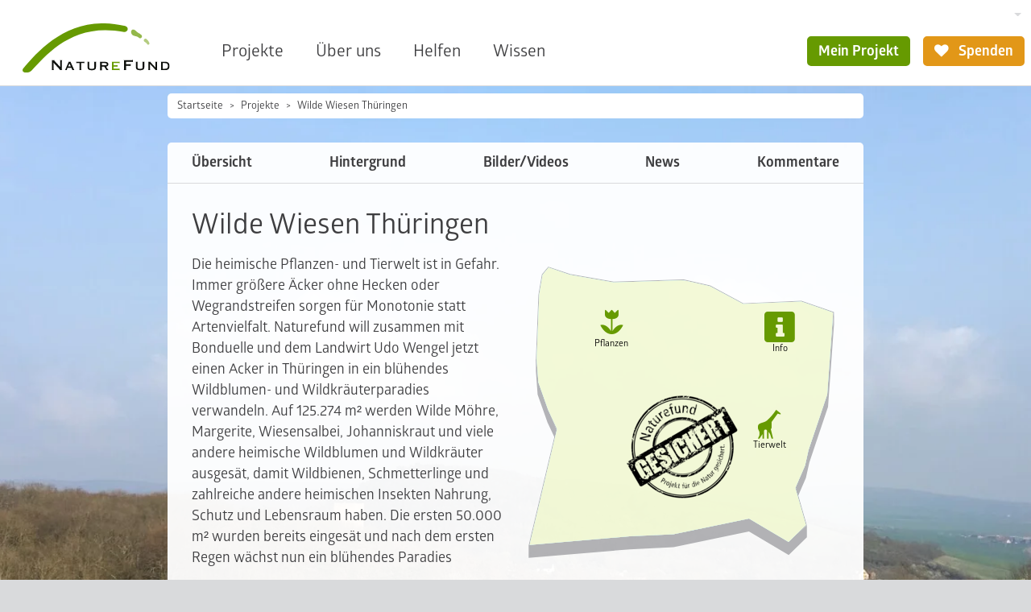

--- FILE ---
content_type: text/html; charset=utf-8
request_url: https://www.naturefund.de/projekte/wilde_wiesen_thueringen
body_size: 13425
content:
<!DOCTYPE html><html lang="de-DE"><head><meta charset="utf-8"><!-- This website is powered by TYPO3 - inspiring people to share! TYPO3 is a free open source Content Management Framework initially created by Kasper Skaarhoj and licensed under GNU/GPL. TYPO3 is copyright 1998-2025 of Kasper Skaarhoj. Extensions are copyright of their respective owners. Information and contribution at https://typo3.org/ --><link rel="icon" href="/typo3conf/ext/naturefund/Resources/Public/Icons/favicon.ico" type="image/vnd.microsoft.icon"><title>Wilde Wiesen Thüringen - Wilde Wiese in Thüringen | Naturefund</title><meta name="generator" content="TYPO3 CMS"/><meta name="description" content="Naturefund will zusammen mit Bonduelle und einem Landwirt einen Acker in Thüringen in ein blühendes Wildblumen- und Wildkräuterparadies verwandeln."/><meta name="viewport" content="width=device-width, initial-scale=1.0"/><meta name="keywords" content="Wilde Wiese in Thüringen, Artenvielfalt erhalten, projekte insektenvielfalt, projekte artenvielfalt, naturschutzprojekt, blühwiese, projekt blumenwiese pflanzen"/><meta name="twitter:card" content="summary"/><link rel="stylesheet" href="/typo3temp/assets/compressed/merged-a576458bb50c4a520519f7722eff901f-min.css.1765428382.gzip" media="all"><link rel="apple-touch-icon" sizes="180x180" href="/typo3conf/ext/naturefund/Resources/Public/Icons/touch-icon.png"><link rel="preload" href="/typo3conf/ext/naturefund/Resources/Public/Fonts/Glober-Bold.woff2" as="font" type="font/woff2" crossorigin><link rel="preload" href="/typo3conf/ext/naturefund/Resources/Public/Fonts/Glober-Regular.woff2" as="font" type="font/woff2" crossorigin><link rel="preload" href="/typo3conf/ext/naturefund/Resources/Public/Fonts/nf-symbols.woff2?59" as="font" type="font/woff2" crossorigin><script data-ignore="1" data-cookieconsent="statistics" type="text/plain"></script><script data-ignore="1" >(function(){if(typeof window.tx_cookieconsent_init == 'undefined'){ window.tx_cookieconsent_init = true; window.dataLayer = window.dataLayer || []; if(typeof window.gtag == 'undefined') window.gtag = function() { window.dataLayer.push(arguments); }; window.gtag('consent', 'default', { ad_storage: 'denied', analytics_storage: 'denied', ad_user_data: 'denied', ad_personalization: 'denied', wait_for_update: 500 }); setTimeout(function(){ /* Google Tag Manager */ (function(w,d,s,l,i){w[l]=w[l]||[];w[l].push({'gtm.start': new Date().getTime(),event:'gtm.js'});var f=d.getElementsByTagName(s)[0], j=d.createElement(s),dl=l!='dataLayer'?'&l='+l:'';j.async=true;j.src= 'https://www.googletagmanager.com/gtm.js?id='+i+dl;f.parentNode.insertBefore(j,f); })(window,document,'script','dataLayer','GTM-KL947QM'); /* End Google Tag Manager */ }, 0); }})();</script><script data-ignore="1" data-cookieconsent="statistics" type="text/plain">/* DP publisch Events to Tag Manager */ gtag('consent', 'update', { 'analytics_storage': 'granted' }); window.dataLayer.push({ 'event': 'dp-cookie-statistics-accept' }); /* End DP publisch Events to Tag Manager */</script><script data-ignore="1" data-cookieconsent="marketing" type="text/plain">/* DP publisch Events to Tag Manager */ gtag('consent', 'update', { 'ad_storage': 'granted', 'ad_user_data': 'granted', 'ad_personalization': 'granted' }); window.dataLayer.push({ 'event': 'dp-cookie-marketing-accept' }); /* End DP publisch Events to Tag Manager */</script>
<!-- VhsAssetsDependenciesLoaded carousel -->
</head><body class="no-touch"><div class="" id="page-bg"><picture data-count="1"><source srcset="/fileadmin/_processed_/8/8/csm_IMG_9263_5b619dead5.jpg 360w, /fileadmin/_processed_/8/8/csm_IMG_9263_127140e157.jpg 422w, /fileadmin/_processed_/8/8/csm_IMG_9263_efcc84b714.jpg 576w, /fileadmin/_processed_/8/8/csm_IMG_9263_570c519301.jpg 810w, /fileadmin/_processed_/8/8/csm_IMG_9263_35f35acd1e.jpg 945w, /fileadmin/_processed_/8/8/csm_IMG_9263_f8caff63fd.jpg 1080w" sizes="100vw" media="(orientation: portrait)"/><source srcset="/fileadmin/_processed_/8/8/csm_IMG_9263_21c47134e3.jpg 640w, /fileadmin/_processed_/8/8/csm_IMG_9263_eda36429a5.jpg 750w, /fileadmin/_processed_/8/8/csm_IMG_9263_728f0b7b9e.jpg 1024w, /fileadmin/_processed_/8/8/csm_IMG_9263_e5371c5142.jpg 1440w, /fileadmin/_processed_/8/8/csm_IMG_9263_45f287c415.jpg 1680w, /fileadmin/_processed_/8/8/csm_IMG_9263_8db9b1d044.jpg 1920w" sizes="100vw"/><img src="/fileadmin/_processed_/8/8/csm_IMG_9263_e8563cf7f3.jpg" width="1024" height="576" alt=""/></picture></div><nav class="navbar navbar-expand bg-body-primary"><style> .btn.christmas{ background-color: #691010; border: 2px solid #691010; color:#fff; } .btn.christmas i{ margin-right: 0; } .btn.christmas:hover{ color: #691010; background-color: #fff; } </style><div class="container-fluid"><div id="megamenu" class="megamenu offcanvas" tabindex="-1"><div class="offcanvas-header"><button type="button" class="btn btn-transparent btn-icon btn-right" data-bs-dismiss="offcanvas" data-bs-target="#megamenu" aria-label="Close"><i class="fn fn-cancel"></i></button></div><div class="nav-carousel"><div class="nav-carousel-items"></div><div class="nav-slide"></div></div></div><a class="navbar-brand flex-margin" href="/"><picture><img alt="Naturefund Logo" src="/typo3conf/ext/naturefund/Resources/Public/Images/logo.svg" width="145" height="48"/></picture></a><div class="navbar-content collapse navbar-collapse"><div class="d-flex justify-content-end"><div class="d-none d-lg-block"><div class="dropdown"><button type="button" class="btn-language dropdown-toggle" data-bs-toggle="dropdown" aria-label="Sprachumschalter" aria-haspopup="true" aria-expanded="false"><span class="t3js-icon icon icon-size-small icon-state-default icon-flags-de" data-identifier="flags-de"><span class="icon-markup"><img src="/typo3/sysext/core/Resources/Public/Icons/Flags/DE.png" width="16" height="16" alt=""/></span></span></button><div class="dropdown-menu dropdown-menu-end"><a class="dropdown-item" href="" title="English"><span class="t3js-icon icon icon-size-small icon-state-disabled icon-flags-en-us-gb" data-identifier="flags-en-us-gb"><span class="icon-markup"><img src="/typo3/sysext/core/Resources/Public/Icons/Flags/en-us-gb.png" width="16" height="16" alt=""/></span></span></a><a class="dropdown-item" href="" title="Español"><span class="t3js-icon icon icon-size-small icon-state-disabled icon-flags-es" data-identifier="flags-es"><span class="icon-markup"><img src="/typo3/sysext/core/Resources/Public/Icons/Flags/ES.png" width="16" height="16" alt=""/></span></span></a></div></div></div></div><div class="d-flex justify-content-end"><ul id="desktop-nav" class="navbar-nav"><li class="nav-item"><a aria-current="page" class="nav-link active" title="Projekte" href="/projekte">Projekte</a></li><li class="nav-item"><a class="nav-link" title="Über uns" href="/ueber_uns">Über uns</a></li><li class="nav-item"><a class="nav-link" title="Helfen" href="/spenden_helfen">Helfen</a></li><li class="nav-item"><a class="nav-link" title="Wissen" href="/wissen">Wissen</a></li></ul><div class="navbar-myproject"><a class="btn btn-primary" href="/anmelden"> Mein Projekt </a></div><a class="btn btn-secondary " href="/spenden_helfen/direkt_spenden"><i class="fn fn-heart"></i> Spenden </a></div></div><div class="flex-margin"></div><div class="offcanvas offcanvas-start" tabindex="-1" id="navbarNav" aria-labelledby="offcanvasNavbarLabel"><div class="offcanvas-header"><a class="navbar-brand" href="/"><picture><img alt="Naturefund Logo" src="/typo3conf/ext/naturefund/Resources/Public/Images/logo.svg" width="145" height="48"/></picture></a><button type="button" class="btn btn-transparent btn-icon btn-right" data-bs-dismiss="offcanvas" aria-label="Close"><i class="fn fn-cancel"></i></button></div><div class="offcanvas-body"><div class="nav-slide"><div class="nav-slide-item active" data-level="0"><ul class="navbar-nav"><li class="nav-item"><a class="nav-link nav-next" title="Projekte" href="/projekte?type=96">Projekte</a></li><li class="nav-item"><a class="nav-link nav-next" title="Über uns" href="/ueber_uns?type=96">Über uns</a></li><li class="nav-item"><a class="nav-link nav-next" title="Helfen" href="/spenden_helfen?type=96">Helfen</a></li><li class="nav-item"><a class="nav-link nav-next" title="Wissen" href="/wissen?type=96">Wissen</a></li></ul></div></div><div class="buttons buttons-stacked mb-2"><a class="btn btn-lg btn-primary" href="/spenden_helfen/direkt_spenden"><i class="fn fn-heart"></i> Jetzt Spenden </a></div></div></div><button class="btn btn-mob fn-menu2" type="button" data-bs-toggle="offcanvas" data-bs-target="#navbarNav" aria-controls="navbarNav" aria-expanded="false" aria-label="Toggle navigation"></button></div></nav><div id="top" class="container-fluid"><!--TYPO3SEARCH_begin--><div class="col-main col-onepage" data-bs-spy="scroll" data-bs-target="#navProject"><nav class="breadcrumbs" aria-label="breadcrumb"><ol class="breadcrumb"><li class="breadcrumb-item"><a href="/">Startseite</a></li><li class="breadcrumb-item"><a href="/projekte">Projekte</a></li><li class="breadcrumb-item active" aria-current="page">Wilde Wiesen Thüringen</li></ol></nav><div class="nfce-group"><div class="prj-over nfce-default nfce-div"><div class="prj-menu" data-sticky="1"><ul id="navProject"><li class="nav-item"><a class="nav-link" href="#c26091">Übersicht</a></li><li class="nav-item"><a class="nav-link" href="#c26115">Hintergrund</a></li><li class="nav-item"><a class="nav-link" href="#c26133">Bilder/Videos</a></li><li class="nav-item"><a class="nav-link" href="#c26121">News</a></li><li class="nav-item"><a class="nav-link" href="#c26139">Kommentare</a></li></ul></div><div id="c26091" class="nfce"><div class="row"><div class="col-12"><h1>Wilde Wiesen Thüringen</h1></div><div class="col-6 col-12-sm order-1-sm relative"><p> Die heimische Pflanzen- und Tierwelt ist in Gefahr. Immer größere Äcker ohne Hecken oder Wegrandstreifen sorgen für Monotonie statt Artenvielfalt. Naturefund will zusammen mit Bonduelle und dem Landwirt Udo Wengel jetzt einen Acker in Thüringen in ein blühendes Wildblumen- und Wildkräuterparadies verwandeln. Auf 125.274 m² werden Wilde Möhre, Margerite, Wiesensalbei, Johanniskraut und viele andere heimische Wildblumen und Wildkräuter ausgesät, damit Wildbienen, Schmetterlinge und zahlreiche andere heimischen Insekten Nahrung, Schutz und Lebensraum haben. Die ersten 50.000 m² wurden bereits eingesät und nach dem ersten Regen wächst nun ein blühendes Paradies </p><div class="w-progress fn-land progress-lg"><div class="progress-back"><div class="progress-inner bar-high"><div class="bar" style="min-width: 100%"><div class="bar bar-extra" style="width: 100%"><div class="bar-val">125.274</div></div></div></div></div><div class="progress-total"><div class="progress-price"> Bereits gespendet: <span>40.000 €</span></div> Ziel: <span>125.274 <i class="fn fn-land"></i></span></div></div></div><div class="col-6 col-12-sm relative"><svg viewbox="-2 -2 104 104" shape-rendering="geometricPrecision" font-family="Glober, sans-serif" font-size="5px" text-anchor="middle"><defs><path id="shape" d="M13.23,4.69 l-7,-2.38 -1.96,2.38 -1.12,6.58 -0.84,21.27 0.56,7.55 3.22,9.1 2.93,6.29 -9.04,38.2 32.97,-2.8 14.41,-0.7 24.91,-5.17 13.01,7.7 5.74,-5.6 -3.5,-12.17 3.22,-7.41 1.12,-5.04 6.16,-18.34 1.96,-27.01 -10.5,-3.64 -19.17,0.84 -10.91,-5.88 -8.67,-1.96 -23.09,0.7 Z"/><clipPath id="clip"><use x="0" y="0" xlink:href="#shape"/></clipPath></defs><g opacity="0.7"><path d="M2.32,32.539 l0.56,7.55 3.22,9.1 2.667,6.317 0,4 -2.899,-6.222 -3.235,-9.143 -0.563,-7.598 0,-4 Z m-2.32,61.15 l32.97,-2.8 14.41,-0.7 24.91,-5.17 13.01,7.7 6.022,-5.525 0,4 -5.985,5.838 -13.091,-7.749 -24.834,5.155 -14.425,0.7 -33.31,2.829 0,-4 Z m87.544,-18.749 l3.22,-7.41 1.12,-5.04 6.16,-18.34 2.223,-27.183 0,4 -1.976,27.233 -6.166,18.357 -1.122,5.051 -3.194,7.349 0,-4 Z" fill="#949599"/><use x="0" y="0" xlink:href="#shape" stroke="#949599" stroke-width="0.5" fill="none"/><use x="0" y="0" xlink:href="#shape" fill="#fff"/><path d="M0,96 l100,0 0,-84.476903681291 -100,-10 Z" fill="#99e7fe" clip-path="url(#clip)"/><path d="M0,96 l100,0 0,-84.476903681291 -100,-10 Z" fill="#eff7c6" clip-path="url(#clip)"/></g><a class="map-sym" data-lightbox="fauna" href="#c26109"><text x="78.920827029753" y="57.299041855774" class="map-icon" font-family="nf-symbols">&#xe81c</text><text x="78.920827029753" y="61.799041855774" class="map-desc">Tierwelt</text></a><a class="map-sym" data-lightbox="flora" href="#c26103"><text x="27.019667170953" y="23.673222390318" class="map-icon" font-family="nf-symbols">&#xe81b</text><text x="27.019667170953" y="28.173222390318" class="map-desc">Pflanzen</text></a><a class="map-sym" data-lightbox="info" href="#c26097"><text x="82.430660615229" y="25.317196167423" class="map-icon" font-family="nf-symbols">&#xe802</text><text x="82.430660615229" y="29.817196167423" class="map-desc">Info</text></a></svg><img class="stamp-saved" src="/typo3temp/assets/_processed_/2/8/csm_stamp_saved_ca2355de80.png" width="150" height="150" alt=""/><div class="w-donors"><div class="donors-cur" title="Anzahl Patenschaften in diesem Projekt.">1</div></div></div></div></div><ul class="last-donors"><li class="dfirst" data-href="/projekte/wilde_wiesen_thueringen">Wir machen<br>mit!<i class="fn fn-m-ppl"></i></li><li class="dinfo"><div class="d-amount">40.000 €</div><div class="d-name">Bonduelle</div><div class="d-loc">Reutlingen</div></li><li class="dinfo"></li><li class="dinfo"></li><li class="dinfo"></li><li class="dinfo"></li></ul></div><div class="hidden"><div id="c26097"><h1 class="">Grunddaten</h1><div class="nfce-txt"><h4>Grunddaten</h4><p>Start: 01.04.2019</p><p>Ende: 31.12.2021</p><h4>Lage</h4><p>Der Acker liegt in der Gemarkung Sachsenburg und grenzt direkt an den Wald Hainleite.</p><h4>Größe</h4><p>125.274 m²</p></div></div><div></div></div><div class="hidden"><div id="c26103"><h1 class="">Pflanzenwelt</h1><div class="nfce-txt"><p class="teaser">Wildblumen und Wildkräuter&nbsp;werden Schmetterlingen, Wildbienen und anderen Insekten wieder eine Lebens- und Nahrungsgrundlage bieten. Auf dem 12,5 Hektar großem Acker werden künftig viele kleine Besucher das Wildblumenparadies besuchen.&nbsp;</p></div></div><div><a href="/fileadmin/images/Projekte/Wilde_Wiese/wort-162882_1920.jpg" data-lightbox="flora" data-srcset="/fileadmin/_processed_/d/a/csm_wort-162882_1920_297a749b79.jpg 640w, /fileadmin/_processed_/d/a/csm_wort-162882_1920_daa03591d8.jpg 960w, /fileadmin/_processed_/d/a/csm_wort-162882_1920_0db1f6a2a3.jpg 1280w, /fileadmin/_processed_/d/a/csm_wort-162882_1920_9e44d02d1d.jpg 1560w, /fileadmin/_processed_/d/a/csm_wort-162882_1920_d23d08c55c.jpg 1919w" data-caption=" Johanniskraut &lt;br&gt; Foto: Pixabay "></a><a href="/fileadmin/images/Projekte/Wilde_Wiese/carrot-1570664_1920_-_Kopie.jpg" data-lightbox="flora" data-srcset="/fileadmin/_processed_/4/3/csm_carrot-1570664_1920_-_Kopie_25fc2741a3.jpg 640w, /fileadmin/_processed_/4/3/csm_carrot-1570664_1920_-_Kopie_f05767ef8c.jpg 960w, /fileadmin/_processed_/4/3/csm_carrot-1570664_1920_-_Kopie_f47c39f522.jpg 1280w, /fileadmin/_processed_/4/3/csm_carrot-1570664_1920_-_Kopie_ab7f8cc345.jpg 1560w, /fileadmin/_processed_/4/3/csm_carrot-1570664_1920_-_Kopie_ee48c078c2.jpg 1872w" data-caption=" Wilde Möhre &lt;br&gt; Foto: Pixabay "></a><a href="/fileadmin/images/Projekte/Wilde_Wiese/wild-sage-3417261_1920.jpg" data-lightbox="flora" data-srcset="/fileadmin/_processed_/7/8/csm_wild-sage-3417261_1920_c6c89a079d.jpg 640w, /fileadmin/_processed_/7/8/csm_wild-sage-3417261_1920_b5b2f1cb0b.jpg 960w, /fileadmin/_processed_/7/8/csm_wild-sage-3417261_1920_e3be5388ee.jpg 1280w, /fileadmin/_processed_/7/8/csm_wild-sage-3417261_1920_207fdbdadc.jpg 1560w, /fileadmin/_processed_/7/8/csm_wild-sage-3417261_1920_374d22ac41.jpg 1896w" data-caption=" Wiesensalbei &lt;br&gt; Foto: Pixabay "></a><a href="/fileadmin/images/Blumenwiese.jpg" data-lightbox="flora" data-srcset="/fileadmin/_processed_/d/9/csm_Blumenwiese_6ee3319f8e.jpg 640w, /fileadmin/_processed_/d/9/csm_Blumenwiese_63af4d3faa.jpg 960w, /fileadmin/_processed_/d/9/csm_Blumenwiese_79104d5637.jpg 1280w, /fileadmin/_processed_/d/9/csm_Blumenwiese_3f8073d345.jpg 1560w, /fileadmin/_processed_/d/9/csm_Blumenwiese_297d3e3383.jpg 1912w" data-caption=" Wilde Blumenwiese "></a></div></div><div class="hidden"><div id="c26109"><h1 class="">Tierwelt</h1><div class="nfce-txt"><p class="teaser">Wildbienen, seltene Schmetterlinge,&nbsp;Laufkäfer und viele andere Insekten&nbsp;freuen sich über die Wilde Wiesen mit einer Vielfalt an Wildblumen und Wildkräutern.&nbsp;</p></div></div><div><a href="/fileadmin/images/IMG_5997.jpg" data-lightbox="fauna" data-srcset="/fileadmin/_processed_/1/6/csm_IMG_5997_1d8da1dd4a.jpg 640w, /fileadmin/_processed_/1/6/csm_IMG_5997_d08d90324c.jpg 960w, /fileadmin/_processed_/1/6/csm_IMG_5997_eed85515a2.jpg 1280w, /fileadmin/_processed_/1/6/csm_IMG_5997_6534894af6.jpg 1560w, /fileadmin/_processed_/1/6/csm_IMG_5997_44dc0e818e.jpg 1920w" data-caption=" Wildbiene &lt;br&gt; In den Blühenden Gärten trifft man auf viele Bienen. "></a><a href="/fileadmin/images/IMG_1359.jpg" data-lightbox="fauna" data-srcset="/fileadmin/_processed_/1/b/csm_IMG_1359_18ccea8c87.jpg 640w, /fileadmin/_processed_/1/b/csm_IMG_1359_91f31c9fd2.jpg 960w, /fileadmin/_processed_/1/b/csm_IMG_1359_2871aaa8cf.jpg 1280w, /fileadmin/_processed_/1/b/csm_IMG_1359_0be884aa48.jpg 1560w, /fileadmin/_processed_/1/b/csm_IMG_1359_34d14f5d18.jpg 1920w" data-caption=" Hummel "></a><a href="/fileadmin/images/Schachbrettdistel.jpg" data-lightbox="fauna" data-srcset="/fileadmin/_processed_/f/8/csm_Schachbrettdistel_58a75dd23c.jpg 640w, /fileadmin/_processed_/f/8/csm_Schachbrettdistel_3306db7e6b.jpg 954w" data-caption=" Schachbrett "></a><a href="/fileadmin/images/IMG_8277.jpg" data-lightbox="fauna" data-srcset="/fileadmin/_processed_/4/c/csm_IMG_8277_c531f445aa.jpg 640w, /fileadmin/_processed_/4/c/csm_IMG_8277_50048b6063.jpg 960w, /fileadmin/_processed_/4/c/csm_IMG_8277_84e9fe5d74.jpg 1280w, /fileadmin/_processed_/4/c/csm_IMG_8277_2dc6e744a4.jpg 1560w, /fileadmin/_processed_/4/c/csm_IMG_8277_f3f5b28758.jpg 1920w" data-caption=" Weichkäfer "></a><a href="/fileadmin/images/IMG_9029-01.jpg" data-lightbox="fauna" data-srcset="/fileadmin/_processed_/2/5/csm_IMG_9029-01_7680e272ff.jpg 640w, /fileadmin/_processed_/2/5/csm_IMG_9029-01_3e6bb6f0a5.jpg 960w, /fileadmin/_processed_/2/5/csm_IMG_9029-01_a776467e45.jpg 1280w, /fileadmin/_processed_/2/5/csm_IMG_9029-01_c8e919cfe4.jpg 1560w, /fileadmin/_processed_/2/5/csm_IMG_9029-01_4902e6b1bc.jpg 1920w" data-caption=" Widderchen "></a></div></div><div id="c26115" class="nfce nfce-textpic nfce-default nfce-div"><h2 class="">Wilde Wiesen in Thüringen </h2><div class="row nfce-el"><div class="col-auto col-12-sm txt-img"><figure><img class="nfce-img" alt="Tagpfauenauge" src="/fileadmin/_processed_/3/5/csm_schmtter_941d234b5e.png" srcset="/fileadmin/_processed_/3/5/csm_schmtter_941d234b5e.png 280w, /fileadmin/_processed_/3/5/csm_schmtter_7578227ce6.png 560w" sizes="(min-width: 1200px) 280px, 100vw" width="280" height="210" title="Tagpfauenauge"/><figcaption> Tagpfauenauge <br> Foto: Pixabay </figcaption></figure></div><div class="col teaser"><p>Naturefund hat&nbsp;gemeinsam mit Bonduelle und dem Landwirt Udo Wengel eine wilde Wiese geschaffen. In Thüringen wurden auf 125.274 m² Ackerland zahlreiche Wildblumen und Wildkräuter&nbsp;ausgesät und damit ein blühendes Paradies für Schmetterlinge, Bienen und Co. geschaffen.</p></div></div><div class="nfce-txt"><h2>Heimische Artenvielfalt in Gefahr</h2><p>Die Artenvielfalt an heimischen Pflanzen und Tieren ist in Gefahr. Eine Ursache hierfür ist die Zunahme von immer größeren Äckern ohne Hecken oder Wegrandstreifen, ohne Wildblumen oder Wildkräuter. Auf dem Land herrscht an vielen Orten Monotonie statt Artenvielfalt. Viele Wildblumen und Wildkräuter, die früher überall vorkamen, sind verschwunden. Bienen, Schmetterlinge und zahlreiche andere Arten verlieren damit ihren Lebensraum und ihre Nahrungsgrundlage.</p><p>Zusätzlich werden in der Intensiv-Landwirtschaft immer mehr Pestizide versprüht. Ein giftiger Cocktail von verschiedenen Herbiziden, Insektiziden und Fungiziden zerstört die Pflanzen und vergiftet den Boden und das Grundwasser. Nicht nur Lebensraum geht dadurch verloren, sondern auch zahlreiche Insekten und Wildtiere sind giftigen Chemikalien ausgesetzt. Sie werden geschwächt, krank und viele gehen daran zugrunde.</p><h2>Wildblumen und Wildkräuter für Schmetterlinge und Wildbienen</h2><p>Bonduelle möchte der Natur etwas zurückgeben und startete daher gemeinsam mit Naturefund das Projekt &quot;Wilde Wiese&quot;. Auf einem Acker mit einer Fläche von 125.274 m² wurden in Zusammenarbeit mit dem Landwirt Udo Wengel von der <a href="/partner/naturpartner/organisationen/schloss_kannawurd" title="Schloss Kannawurf" class="link-internal">Landwirtschaft Kannawurf</a> eine bunte Samenmischung an Wildblumen und Wildkräutern ausgesät. Bei der Auswahl der Samen wurden ausschließlich heimische Wildkräuter und -blumen genommen: Schafgarbe, Wilde Möhre, Margerite, Wiesensalbei, Johanniskraut und viele weitere heimische Pflanzen&nbsp;bringen&nbsp;das Brachland zum Blühen und Leuchten. Schon kurz nach dem ersten Regen zeigte sich ein grüner Flaum und die Kräuter fingen an zu sprießen.</p><p>Der Acker liegt in der Gemarkung Sachsenburg und grenzt direkt an den Wald Hainleite. Die erste Aussaat fand bereits Anfang April 2019 auf 5 Hektar statt. Im Herbst 2019 wurd dann die Samenmischung auf den restlichen 7,5 Hektar ausgesät. Statt eintöniger Landschaft sind&nbsp;durch die gemeinsame Maßnahme von Bonduelle, Naturefund und dem Künstlerhaus Thüringen e. V. neue und&nbsp;artenreiche Strukturen entstanden, die auch im Herbst und Winter zahlreichen Arten einen Nahrung, Brutplatz und Rückzug bieten. Langfristig, so ist die Hoffnung, sollen sich auch wieder Vogelarten wie Feldlerche und Rebhuhn, aber auch Feldhase, Igel oder Eidechsen ansiedeln.</p><h2>Das Projekt &quot;Wilde Wiese&quot; wächst</h2><p>Naturefund wird die Pflege der Wiese in den kommenden drei Jahren in Abstimmung mit dem Landwirt koordiniert und über das Blühen, Wachsen und Summen der Insektenvielfalt berichten. Und das Projekt &quot;Wilde Wiese&quot; wächst bereits: Torsten Köther, Bürgermeister von der nur 20 km entfernt liegenden Gemeinde Großneuhausen, fragte an, ob Bonduelle und Naturefund eine Wilde Wiese auch in Großneuhausen unterstützen würden. Mit Freuden, war die Antwort. Ende Mai 2019 wurde&nbsp;zusammen mit vielen Kindern weitere 20.000 m² mit Wildblumen und Wildkräutern eingesät.</p><p>Mehr über die Zusammenarbeit mit Bonduelle</p><p><a href="/projekte/aktive_projekte" title="Naturschutzprojekte: Baum pflanzen oder Land kaufen" class="link-internal-button">Aktuelle Naturschutzprojekte entdecken!</a></p></div></div><div id="c26133" class="nfce nfce-default nfce-gallery nfce-div"><h2 class="">Einblicke und Ausblicke</h2><div class="row nfce-gallery"><figure class="col-4 col-6-tc col-12-sm"><a href="/fileadmin/images/Landk%C3%A4rtchen.jpg" data-lightbox="gallery" data-srcset="/fileadmin/_processed_/f/3/csm_Landk%C3%A4rtchen_29ca5d785e.jpg 640w, /fileadmin/_processed_/f/3/csm_Landk%C3%A4rtchen_57288715ef.jpg 960w, /fileadmin/_processed_/f/3/csm_Landk%C3%A4rtchen_4cea8ba71f.jpg 1280w, /fileadmin/_processed_/f/3/csm_Landk%C3%A4rtchen_9b6d574322.jpg 1560w, /fileadmin/_processed_/f/3/csm_Landk%C3%A4rtchen_a679ef22a1.jpg 1920w" data-caption=" Landkärtchen "><img class="nfce-img" title="Landkärtchen" alt="Landkärtchen" src="/fileadmin/_processed_/f/3/csm_Landk%C3%A4rtchen_d2058fc59d.jpg" srcset="/fileadmin/_processed_/f/3/csm_Landk%C3%A4rtchen_42e4fbc78b.jpg 255w, /fileadmin/_processed_/f/3/csm_Landk%C3%A4rtchen_d2058fc59d.jpg 327w, /fileadmin/_processed_/f/3/csm_Landk%C3%A4rtchen_703da6b7e1.jpg 510w, /fileadmin/_processed_/f/3/csm_Landk%C3%A4rtchen_d750ecb609.jpg 653w" sizes="(min-width: 1200px) 327px, 100vw" width="327" height="246"/></a><figcaption>Landkärtchen</figcaption></figure><figure class="col-4 col-6-tc col-12-sm"><a href="/fileadmin/images/Schmetterling_Ochsenauge_sitzt_auf_rosa_Bluete.jpg" data-lightbox="gallery" data-srcset="/fileadmin/_processed_/7/1/csm_Schmetterling_Ochsenauge_sitzt_auf_rosa_Bluete_eb737a9fdc.jpg 640w, /fileadmin/_processed_/7/1/csm_Schmetterling_Ochsenauge_sitzt_auf_rosa_Bluete_70816bc6d7.jpg 960w, /fileadmin/_processed_/7/1/csm_Schmetterling_Ochsenauge_sitzt_auf_rosa_Bluete_5d9f8d3375.jpg 1280w, /fileadmin/_processed_/7/1/csm_Schmetterling_Ochsenauge_sitzt_auf_rosa_Bluete_b89c454af4.jpg 1560w, /fileadmin/_processed_/7/1/csm_Schmetterling_Ochsenauge_sitzt_auf_rosa_Bluete_604ca8a8e3.jpg 1920w" data-caption=" Ochsenauge "><img class="nfce-img" title="Ochsenauge" alt="Ein Schmetterling der Art Ochsenauge sitzt auf einer rosa Blüte" src="/fileadmin/_processed_/7/1/csm_Schmetterling_Ochsenauge_sitzt_auf_rosa_Bluete_cf15343504.jpg" srcset="/fileadmin/_processed_/7/1/csm_Schmetterling_Ochsenauge_sitzt_auf_rosa_Bluete_5b8e7c7821.jpg 255w, /fileadmin/_processed_/7/1/csm_Schmetterling_Ochsenauge_sitzt_auf_rosa_Bluete_cf15343504.jpg 327w, /fileadmin/_processed_/7/1/csm_Schmetterling_Ochsenauge_sitzt_auf_rosa_Bluete_87f7ddbfa2.jpg 510w, /fileadmin/_processed_/7/1/csm_Schmetterling_Ochsenauge_sitzt_auf_rosa_Bluete_6ff080da96.jpg 653w" sizes="(min-width: 1200px) 327px, 100vw" width="327" height="246"/></a><figcaption>Ochsenauge</figcaption></figure><figure class="col-4 col-6-tc col-12-sm"><a href="/fileadmin/images/Artenarmer_Acker_in_Kannawurf.jpg" data-lightbox="gallery" data-srcset="/fileadmin/_processed_/6/4/csm_Artenarmer_Acker_in_Kannawurf_50d649b809.jpg 640w, /fileadmin/_processed_/6/4/csm_Artenarmer_Acker_in_Kannawurf_a514ec2e9c.jpg 960w, /fileadmin/_processed_/6/4/csm_Artenarmer_Acker_in_Kannawurf_64de3df528.jpg 1280w, /fileadmin/_processed_/6/4/csm_Artenarmer_Acker_in_Kannawurf_4f1ce4fd13.jpg 1560w, /fileadmin/_processed_/6/4/csm_Artenarmer_Acker_in_Kannawurf_73dcaf79cd.jpg 1920w" data-caption=" Acker in Kannawurf "><img class="nfce-img" title="Acker in Kannawurf" alt="Artenarmer Acker in Kannawurf neben Heckenstreifen" src="/fileadmin/_processed_/6/4/csm_Artenarmer_Acker_in_Kannawurf_8652be521e.jpg" srcset="/fileadmin/_processed_/6/4/csm_Artenarmer_Acker_in_Kannawurf_4cd33c5aa6.jpg 255w, /fileadmin/_processed_/6/4/csm_Artenarmer_Acker_in_Kannawurf_8652be521e.jpg 327w, /fileadmin/_processed_/6/4/csm_Artenarmer_Acker_in_Kannawurf_60a439cb34.jpg 510w, /fileadmin/_processed_/6/4/csm_Artenarmer_Acker_in_Kannawurf_fed05400f0.jpg 653w" sizes="(min-width: 1200px) 327px, 100vw" width="327" height="246"/></a><figcaption>Acker in Kannawurf</figcaption></figure><figure class="col-4 col-6-tc col-12-sm"><a href="/fileadmin/images/Wildlbumenacker_in_Kannawurf.jpg" data-lightbox="gallery" data-srcset="/fileadmin/_processed_/2/9/csm_Wildlbumenacker_in_Kannawurf_e0226c5724.jpg 640w, /fileadmin/_processed_/2/9/csm_Wildlbumenacker_in_Kannawurf_271f3eab46.jpg 960w, /fileadmin/_processed_/2/9/csm_Wildlbumenacker_in_Kannawurf_aff3587204.jpg 1280w, /fileadmin/_processed_/2/9/csm_Wildlbumenacker_in_Kannawurf_0dcf989d83.jpg 1560w, /fileadmin/_processed_/2/9/csm_Wildlbumenacker_in_Kannawurf_b2db629a4e.jpg 1920w" data-caption=" Acker in Kannawurf "><img class="nfce-img" title="Acker in Kannawurf" alt="Mit Wildblumen bewachsener Acker in Kannawurf" src="/fileadmin/_processed_/2/9/csm_Wildlbumenacker_in_Kannawurf_b3da859c69.jpg" srcset="/fileadmin/_processed_/2/9/csm_Wildlbumenacker_in_Kannawurf_f5dc90b787.jpg 255w, /fileadmin/_processed_/2/9/csm_Wildlbumenacker_in_Kannawurf_b3da859c69.jpg 327w, /fileadmin/_processed_/2/9/csm_Wildlbumenacker_in_Kannawurf_0c21ad4212.jpg 510w, /fileadmin/_processed_/2/9/csm_Wildlbumenacker_in_Kannawurf_62a050bfa9.jpg 653w" sizes="(min-width: 1200px) 327px, 100vw" width="327" height="246"/></a><figcaption>Acker in Kannawurf</figcaption></figure><figure class="col-4 col-6-tc col-12-sm"><a href="/fileadmin/images/Wiesensalbei.jpg" data-lightbox="gallery" data-srcset="/fileadmin/_processed_/1/c/csm_Wiesensalbei_f8e23a635e.jpg 640w, /fileadmin/_processed_/1/c/csm_Wiesensalbei_e1175a231b.jpg 960w, /fileadmin/_processed_/1/c/csm_Wiesensalbei_47d5f9a205.jpg 1280w, /fileadmin/_processed_/1/c/csm_Wiesensalbei_1b7713d9cb.jpg 1560w, /fileadmin/_processed_/1/c/csm_Wiesensalbei_71a5ccc113.jpg 1887w" data-caption=" Wiesensalbei "><img class="nfce-img" title="Wiesensalbei" alt="Wiesensalbei mit lila Blüten wächst auf einer Wiese" src="/fileadmin/_processed_/1/c/csm_Wiesensalbei_f5f01a0018.jpg" srcset="/fileadmin/_processed_/1/c/csm_Wiesensalbei_13ea196557.jpg 255w, /fileadmin/_processed_/1/c/csm_Wiesensalbei_f5f01a0018.jpg 327w, /fileadmin/_processed_/1/c/csm_Wiesensalbei_973f7f1126.jpg 510w, /fileadmin/_processed_/1/c/csm_Wiesensalbei_5f83ee0f43.jpg 653w" sizes="(min-width: 1200px) 327px, 100vw" width="327" height="246"/></a><figcaption>Wiesensalbei</figcaption></figure><figure class="col-4 col-6-tc col-12-sm"><a href="/fileadmin/images/Schmetterling_Tagpfauenauge_sitzt_auf_gelber_Bluete.png" data-lightbox="gallery" data-srcset="/fileadmin/_processed_/c/a/csm_Schmetterling_Tagpfauenauge_sitzt_auf_gelber_Bluete_f2d1bdb9c5.png 640w, /fileadmin/_processed_/c/a/csm_Schmetterling_Tagpfauenauge_sitzt_auf_gelber_Bluete_a2dd8c9b04.png 960w, /fileadmin/_processed_/c/a/csm_Schmetterling_Tagpfauenauge_sitzt_auf_gelber_Bluete_758bd67f37.png 1280w, /fileadmin/_processed_/c/a/csm_Schmetterling_Tagpfauenauge_sitzt_auf_gelber_Bluete_ddf7e8068b.png 1560w, /fileadmin/_processed_/c/a/csm_Schmetterling_Tagpfauenauge_sitzt_auf_gelber_Bluete_6b488c3a28.png 1919w" data-caption=" Tagpfauenauge "><img class="nfce-img" title="Tagpfauenauge" alt="Schmetterling der Art Tagpfauenauge sitzt auf einer gelben Blüte" src="/fileadmin/_processed_/c/a/csm_Schmetterling_Tagpfauenauge_sitzt_auf_gelber_Bluete_4a71b67043.png" srcset="/fileadmin/_processed_/c/a/csm_Schmetterling_Tagpfauenauge_sitzt_auf_gelber_Bluete_2128f4d777.png 255w, /fileadmin/_processed_/c/a/csm_Schmetterling_Tagpfauenauge_sitzt_auf_gelber_Bluete_4a71b67043.png 327w, /fileadmin/_processed_/c/a/csm_Schmetterling_Tagpfauenauge_sitzt_auf_gelber_Bluete_8d4a6e78d2.png 510w, /fileadmin/_processed_/c/a/csm_Schmetterling_Tagpfauenauge_sitzt_auf_gelber_Bluete_49612545ee.png 653w" sizes="(min-width: 1200px) 327px, 100vw" width="327" height="246"/></a><figcaption>Tagpfauenauge</figcaption></figure><figure class="col-4 col-6-tc col-12-sm"><a href="/fileadmin/images/Blume_Wilde_Moehre.jpg" data-lightbox="gallery" data-srcset="/fileadmin/_processed_/3/1/csm_Blume_Wilde_Moehre_464de122f3.jpg 640w, /fileadmin/_processed_/3/1/csm_Blume_Wilde_Moehre_83eb09576c.jpg 960w, /fileadmin/_processed_/3/1/csm_Blume_Wilde_Moehre_1b3ab08a0e.jpg 1280w, /fileadmin/_processed_/3/1/csm_Blume_Wilde_Moehre_dcf0c75d95.jpg 1560w, /fileadmin/_processed_/3/1/csm_Blume_Wilde_Moehre_0327460a1a.jpg 1779w" data-caption=" Wilde Möhre "><img class="nfce-img" title="Wilde Möhre" alt="Pflanze der Art Wilde Möhre wächst auf einer Wiese" src="/fileadmin/_processed_/3/1/csm_Blume_Wilde_Moehre_35dbbb7beb.jpg" srcset="/fileadmin/_processed_/3/1/csm_Blume_Wilde_Moehre_f2f32659ff.jpg 255w, /fileadmin/_processed_/3/1/csm_Blume_Wilde_Moehre_35dbbb7beb.jpg 327w, /fileadmin/_processed_/3/1/csm_Blume_Wilde_Moehre_57a4885e41.jpg 510w, /fileadmin/_processed_/3/1/csm_Blume_Wilde_Moehre_0e1f751ada.jpg 653w" sizes="(min-width: 1200px) 327px, 100vw" width="327" height="246"/></a><figcaption>Wilde Möhre</figcaption></figure><figure class="col-4 col-6-tc col-12-sm"><a href="/fileadmin/images/Gelbe_Bluete_Johanniskraut.jpg" data-lightbox="gallery" data-srcset="/fileadmin/_processed_/8/9/csm_Gelbe_Bluete_Johanniskraut_eb6f590538.jpg 640w, /fileadmin/_processed_/8/9/csm_Gelbe_Bluete_Johanniskraut_3bfa872ce8.jpg 960w, /fileadmin/_processed_/8/9/csm_Gelbe_Bluete_Johanniskraut_bdb1f38a00.jpg 1280w, /fileadmin/_processed_/8/9/csm_Gelbe_Bluete_Johanniskraut_5544f56ce8.jpg 1560w, /fileadmin/_processed_/8/9/csm_Gelbe_Bluete_Johanniskraut_db84cfc6b8.jpg 1919w" data-caption=" Johanniskraut "><img class="nfce-img" title="Johanniskraut" alt="Gelbe Blüte des Johanniskraut in Nahaufnahme" src="/fileadmin/_processed_/8/9/csm_Gelbe_Bluete_Johanniskraut_d1891d2bc3.jpg" srcset="/fileadmin/_processed_/8/9/csm_Gelbe_Bluete_Johanniskraut_e1687a6f38.jpg 255w, /fileadmin/_processed_/8/9/csm_Gelbe_Bluete_Johanniskraut_d1891d2bc3.jpg 327w, /fileadmin/_processed_/8/9/csm_Gelbe_Bluete_Johanniskraut_8b750c5e8c.jpg 510w, /fileadmin/_processed_/8/9/csm_Gelbe_Bluete_Johanniskraut_f34ef06410.jpg 653w" sizes="(min-width: 1200px) 327px, 100vw" width="327" height="246"/></a><figcaption>Johanniskraut</figcaption></figure><figure class="col-4 col-6-tc col-12-sm"><a href="/fileadmin/images/Blumenwiese.jpg" data-lightbox="gallery" data-srcset="/fileadmin/_processed_/d/9/csm_Blumenwiese_bb346f30d3.jpg 640w, /fileadmin/_processed_/d/9/csm_Blumenwiese_35215bab62.jpg 960w, /fileadmin/_processed_/d/9/csm_Blumenwiese_f5993b253a.jpg 1280w, /fileadmin/_processed_/d/9/csm_Blumenwiese_3881fe3b06.jpg 1560w, /fileadmin/_processed_/d/9/csm_Blumenwiese_8a299908be.jpg 1902w" data-caption=" Wilde Blumenwiese "><img class="nfce-img" title="Wilde Blumenwiese" alt="Wilde Blumenwiese" src="/fileadmin/_processed_/d/9/csm_Blumenwiese_305ab92fdc.jpg" srcset="/fileadmin/_processed_/d/9/csm_Blumenwiese_45ffac8771.jpg 255w, /fileadmin/_processed_/d/9/csm_Blumenwiese_305ab92fdc.jpg 327w, /fileadmin/_processed_/d/9/csm_Blumenwiese_e99b3290c4.jpg 510w, /fileadmin/_processed_/d/9/csm_Blumenwiese_ef541f3b3a.jpg 653w" sizes="(min-width: 1200px) 327px, 100vw" width="327" height="246"/></a><figcaption>Wilde Blumenwiese</figcaption></figure></div></div><div id="c26121" class="news nfce nfce-default nfce-div"><div class="news-list-view news-list-horizontal" id="news-container-26121"><h2 class="">Projektnews</h2><p class="mb-2">Hier finden Sie Informationen und Neuigkeiten zu diesem Projekt.</p><div class="row"><div class="col-4 col-12-sm article articletype-0" itemscope="itemscope" itemtype="http://schema.org/Article" data-href="/projekte/wilde_wiesen_thueringen/projektnews/projektbrief/news/thueringen_bluehende_wiesen_statt_brachland"><div class="table-list-head"><span class="news-list-date"><time datetime="2019-06-06"> 6. Juni 2019 <meta itemprop="datePublished" content="2019-06-06"/><meta itemprop="dateModified" content="2024-02-08"/></time></span><span class="news-list-author" itemprop="author publisher" itemscope itemtype="http://schema.org/Organization"> Erstellt von NF Pressemitteilung <meta itemprop="name" content="NF Pressemitteilung"/><span itemprop="logo" itemscope itemtype="https://schema.org/ImageObject"><link itemprop="url" href="/typo3conf/ext/naturefund/Resources/Public/Images/logo.png"/></span></span></div><div class="news-img-wrap"><a title="Thüringen: Blühende Wiesen statt Brachland" href="/projekte/wilde_wiesen_thueringen/projektnews/projektbrief/news/thueringen_bluehende_wiesen_statt_brachland"><img src="/fileadmin/_processed_/2/3/csm_2019-06-22_Wilde_Wiese_Wachstum_23_53614674e1.jpg" srcset="/fileadmin/_processed_/2/3/csm_2019-06-22_Wilde_Wiese_Wachstum_23_53614674e1.jpg 255w, /fileadmin/_processed_/2/3/csm_2019-06-22_Wilde_Wiese_Wachstum_23_35e328f016.jpg 510w" sizes="(min-width: 1200px) 255px, 100vw" width="255" height="144" alt=""/><span itemprop="image" itemscope itemtype="https://schema.org/ImageObject"><link itemprop="url" href="/fileadmin/images/Projekte/Wilde_Wiese/2019-06-22_Wilde_Wiese_Wachstum_23.JPG"/></span></a></div><div class="news-list-content flex-fill"><div class="news-list-header"><h3><a title="Thüringen: Blühende Wiesen statt Brachland" href="/projekte/wilde_wiesen_thueringen/projektnews/projektbrief/news/thueringen_bluehende_wiesen_statt_brachland"><span itemprop="headline">Thüringen: Blühende Wiesen statt Brachland</span></a></h3></div><div class="teaser-text"><div itemprop="description">Naturefund-Kooperation mit Bonduelle schafft Lebensraum für Biene, Hummel und Co. Dazu werden über 125.000 Quadratmeter in eine Wilde Wiese&hellip; <a class="link-more" title="Thüringen: Blühende Wiesen statt Brachland" href="/projekte/wilde_wiesen_thueringen/projektnews/projektbrief/news/thueringen_bluehende_wiesen_statt_brachland">Weiterlesen</a></div></div></div></div><div class="col-4 col-12-sm article articletype-0" itemscope="itemscope" itemtype="http://schema.org/Article" data-href="/projekte/wilde_wiesen_thueringen/projektnews/projektbrief/news/grunddaten_wilde_wiese_in_thueringen"><div class="table-list-head"><span class="news-list-date"><time datetime="2019-01-24"> 24. Januar 2019 <meta itemprop="datePublished" content="2019-01-24"/><meta itemprop="dateModified" content="2019-05-23"/></time></span><span class="news-list-author" itemprop="author publisher" itemscope itemtype="http://schema.org/Organization"> Erstellt von Naturefund <meta itemprop="name" content="Naturefund"/><span itemprop="logo" itemscope itemtype="https://schema.org/ImageObject"><link itemprop="url" href="/typo3conf/ext/naturefund/Resources/Public/Images/logo.png"/></span></span></div><div class="news-img-wrap"><a title="Grunddaten: Wilde Wiese in Thüringen" href="/projekte/wilde_wiesen_thueringen/projektnews/projektbrief/news/grunddaten_wilde_wiese_in_thueringen"><img title="(Bald) Wilde Wiese" src="/fileadmin/_processed_/8/8/csm_IMG_9263_8a82670bed.jpg" srcset="/fileadmin/_processed_/8/8/csm_IMG_9263_8a82670bed.jpg 255w, /fileadmin/_processed_/8/8/csm_IMG_9263_989f1087a7.jpg 510w" sizes="(min-width: 1200px) 255px, 100vw" width="255" height="144" alt=""/><span itemprop="image" itemscope itemtype="https://schema.org/ImageObject"><link itemprop="url" href="/fileadmin/images/Projekte/Wilde_Wiese/IMG_9263.JPG"/></span></a></div><div class="news-list-content flex-fill"><div class="news-list-header"><h3><a title="Grunddaten: Wilde Wiese in Thüringen" href="/projekte/wilde_wiesen_thueringen/projektnews/projektbrief/news/grunddaten_wilde_wiese_in_thueringen"><span itemprop="headline">Grunddaten: Wilde Wiese in Thüringen</span></a></h3></div><div class="teaser-text"><div itemprop="description">Die Äcker werden immer größer, die Bestände der Insekten immer kleiner. Naturefund, der Landwirt Udo Wengel und Bonduelle wollen dem entgegentreten.&hellip; <a class="link-more" title="Grunddaten: Wilde Wiese in Thüringen" href="/projekte/wilde_wiesen_thueringen/projektnews/projektbrief/news/grunddaten_wilde_wiese_in_thueringen">Weiterlesen</a></div></div></div></div><div class="col-12 mt"><a class="btn btn-blue btn-right btn-more" href="/projekte/wilde_wiesen_thueringen/projektnews"> Alle News </a></div></div></div></div><div id="c26139" class="nfce nfce-default"><h2 class="">Das sagen andere zum Projekt</h2><div class="nfce-txt mb-2"><p></p></div><p>Es ist leider noch kein Kommentar für dieses Projekt vorhanden. Schreiben Sie den Ersten!</p><div class="col-12"><a class="btn btn-blue" href="/anmelden?redirect_url=%2Fprojekte%2Fwilde_wiesen_thueringen&amp;cHash=ab249b2aa20eaf46399a851563c5c0dc"><i class="fn fn-pencil"></i> Kommentar schreiben</a></div></div></div></div><!--TYPO3SEARCH_end--></div><footer><div class="container container-full"><div class="foot-partner row"><div class="col-3 col-12-nav"><div id="c24756" class="nfce nfce-transparent"><div class="nfce-txt"><p><strong>Unsere wichtigsten Förderer und Partner</strong></p></div></div></div><div class="col-9 col-12-nav"><div class="foot-logos"><div class="foot-logo"><a href="https://www.bmz.de/de"><img alt="Logo Bundesministerium für wirtschaftliche Zusammenarbeit und Entwicklung" loading="lazy" src="/fileadmin/_processed_/d/6/csm_BMZ-Logo-Footer-groesser_e56e612ef0.png" srcset="/fileadmin/_processed_/d/6/csm_BMZ-Logo-Footer-groesser_e56e612ef0.png 186w, /fileadmin/_processed_/d/6/csm_BMZ-Logo-Footer-groesser_b4c7c4c780.png 372w" sizes="(min-width: 186px) 186px, 100vw" width="186" height="60"/></a></div><div class="foot-logo"><a href="https://www.postcode-lotterie.de/projekte"><img alt="Logo Deutsche Postcode Lotterie" loading="lazy" src="/fileadmin/_processed_/8/d/csm_DPL-Logo-Footer-dunkler_7391653d40.png" srcset="/fileadmin/_processed_/8/d/csm_DPL-Logo-Footer-dunkler_7391653d40.png 186w, /fileadmin/_processed_/8/d/csm_DPL-Logo-Footer-dunkler_550b6f7706.png 372w" sizes="(min-width: 186px) 186px, 100vw" width="186" height="70"/></a></div><div class="foot-logo"><a href="https://labio.de/engagement/"><img alt="Logo La&#039;BiO!" loading="lazy" src="/fileadmin/_processed_/7/d/csm_LaBIO-Logo-Footer-heller_70995dd2f2.png" srcset="/fileadmin/_processed_/7/d/csm_LaBIO-Logo-Footer-heller_70995dd2f2.png 186w, /fileadmin/_processed_/7/d/csm_LaBIO-Logo-Footer-heller_8d81e8725d.png 372w" sizes="(min-width: 186px) 186px, 100vw" width="186" height="70"/></a></div><div class="foot-logo"><a href="https://www.duh.de/home/" title="Deutsche Umwelthilfe"><img alt="Logo Deutsche Umwelthilfe" loading="lazy" src="/fileadmin/_processed_/0/5/csm_DUH-Logo-Footer_35c6e3beb7.png" srcset="/fileadmin/_processed_/0/5/csm_DUH-Logo-Footer_35c6e3beb7.png 186w, /fileadmin/_processed_/0/5/csm_DUH-Logo-Footer_10b5b39e4c.png 372w" sizes="(min-width: 186px) 186px, 100vw" width="186" height="70"/></a></div></div></div></div><div class="foot-bottom row"><div class="col-auto col-12-nav"><div id="c7728" class="nfce nfce-transparent"><div class="nfce-txt"><p><strong>Naturefund e. V.</strong><br /> Karl-Glässing-Straße 5<br /> 65183 Wiesbaden</p><p>T. +49 611 504 581 011<br /><a href="#" class="link-mail" data-mailto-token="jxfiql7fkclXkxqrobcrka+ab" data-mailto-vector="-3">E.&nbsp;info(at)naturefund.de</a></p></div></div></div><div class="col-auto col-12-nav foot-middle"><div id="c24714" class="nfce nfce-transparent"><div class="nfce-txt"><p><a href="/newsletter" class="btn btn-transparent">Newsletter anmelden</a></p><div class="row social"><div class="col"><a href="https://www.facebook.com/naturefund" title="Facebook" target="_blank" rel="noreferrer"><i class="fn fn-facebook"></i></a></div><div class="col"><a href="https://www.youtube.com/user/Naturefund" title="YouTube" target="_blank" rel="noreferrer"><i class="fn fn-youtube"></i></a></div><div class="col"><a href="https://www.instagram.com/naturefundev/" title="Instragram" target="_blank" rel="noreferrer"><i class="fn fn-instagram"></i></a></div><div class="col"><a href="https://www.linkedin.com/company/naturefund-e.-v./" title="Linkedin" target="_blank" rel="noreferrer"><i class="fn fn-linkedin"></i></a></div></div></div></div></div><div class="col-auto col-12-nav foot-menu"><div class="foot-imgs"><div id="c6861" class="nfce nfce-transparent"><figure><a href="https://www.transparente-zivilgesellschaft.de/"><img class="nfce-img" title="Initiative Transparente Zivilgesellschaft" alt="Initiative Transparente Zivilgesellschaft" src="/fileadmin/_processed_/d/6/csm_ITZ-Logo-Footer_aee6815506.png" width="280" height="80"/></a></figure></div><div id="c24774" class="nfce nfce-transparent"><figure><a href="/ueber_uns/auszeichnungen"><img class="nfce-img" title="leben.natur.vielfalt - die UN-Dekade" alt="leben.natur.vielfalt - die UN-Dekade" src="/fileadmin/_processed_/8/f/csm_UN-Dekade-Logo-Footer_863c16e5d3.png" width="280" height="71"/></a></figure></div></div><ul><li class="nav-item"><a class="nav-link" title="Datenschutz" href="/datenschutz">Datenschutz</a></li><li class="nav-item"><a class="nav-link" title="Impressum" href="/impressum">Impressum</a></li><li class="nav-item"><a class="nav-link" title="Kontodaten" href="/spenden_helfen/kontodaten">Kontodaten</a></li><li class="nav-item"><a class="nav-link" title="Satzung" href="/ueber_uns/satzung">Satzung</a></li></ul></div></div><div class="foot-sticky d-nav-none"><a class="btn btn-lg btn-primary " href="/spenden_helfen/direkt_spenden"><i class="fn fn-heart"></i> Spenden </a></div></div></footer><script src="https://cdnjs.cloudflare.com/ajax/libs/jquery/3.6.3/jquery.min.js" integrity="sha512-STof4xm1wgkfm7heWqFJVn58Hm3EtS31XFaagaa8VMReCXAkQnJZ+jEy8PCC/iT18dFy95WcExNHFTqLyp72eQ==" crossorigin="anonymous"></script><script src="https://cdnjs.cloudflare.com/ajax/libs/bootstrap/5.2.3/js/bootstrap.bundle.min.js" integrity="sha512-i9cEfJwUwViEPFKdC1enz4ZRGBj8YQo6QByFTF92YXHi7waCqyexvRD75S5NVTsSiTv7rKWqG9Y5eFxmRsOn0A==" crossorigin="anonymous"></script><script src="https://cdnjs.cloudflare.com/ajax/libs/picturefill/3.0.3/picturefill.min.js" integrity="sha256-iT+n/otuaeKCgxnASny7bxKeqCDbaV1M7VdX1ZRQtqg=" crossorigin="anonymous"></script><script src="/typo3temp/assets/compressed/merged-1ed71ae64801f218bb5cd78e8189ef4b-min.js.1765428400.gzip"></script><script async="async" src="/typo3temp/assets/js/cfd16b174d7f7b046e20adbc2e0a1094.1719920722.js"></script><script type="text/plain" data-ignore="1" data-dp-cookieDesc="layout"> Diese Website benutzt Cookies, die für den technischen Betrieb der Website erforderlich sind und stets gesetzt werden. Andere Cookies, um Inhalte und Anzeigen zu personalisieren und die Zugriffe auf unsere Website zu analysieren, werden nur mit Ihrer Zustimmung gesetzt. Außerdem geben wir Informationen zu Ihrer Verwendung unserer Website an unsere Partner für soziale Medien, Werbung und Analysen weiter. <a aria-label="Mehr Infos about cookies" role="button" class="cc-link" href="/datenschutz" rel="noopener noreferrer nofollow" target="_blank" > Mehr Infos </a></script><script type="text/plain" data-ignore="1" data-dp-cookieSelect="layout"><div class="dp--cookie-check"><label for="dp--cookie-required"><input class="dp--check-box" id="dp--cookie-required" type="checkbox" name="" value="" checked disabled> Notwendig </label><label for="dp--cookie-statistics"><input class="dp--check-box" id="dp--cookie-statistics" type="checkbox" name="" value=""> Statistiken </label><label for="dp--cookie-marketing"><input class="dp--check-box" id="dp--cookie-marketing" type="checkbox" name="" value=""> Marketing </label></div></script><script type="text/plain" data-ignore="1" data-dp-cookieRevoke="layout"><div class="dp--revoke {{classes}}"><i class="dp--icon-fingerprint"></i><span class="dp--hover">Cookies</span></div></script><script type="text/plain" data-ignore="1" data-dp-cookieIframe="layout"><div class="dp--overlay-inner" data-nosnippet><div class="dp--overlay-header">{{notice}}</div><div class="dp--overlay-description">{{desc}}</div><div class="dp--overlay-button"><button class="db--overlay-submit" onclick="window.DPCookieConsent.forceAccept(this)" data-cookieconsent="{{type}}"> {{btn}} </button></div></div></script><script type="text/javascript" data-ignore="1"> window.cookieconsent_options = { overlay: { notice: true, box: { background: '#BA0000', text: '#FFFFFF' }, btn: { background: '#B81839', text: '#FFFFFF' } }, content: { message:'Diese Website benutzt Cookies, die für den technischen Betrieb der Website erforderlich sind und stets gesetzt werden. Andere Cookies, um Inhalte und Anzeigen zu personalisieren und die Zugriffe auf unsere Website zu analysieren, werden nur mit Ihrer Zustimmung gesetzt. Außerdem geben wir Informationen zu Ihrer Verwendung unserer Website an unsere Partner für soziale Medien, Werbung und Analysen weiter.', dismiss:'Cookies zulassen!', allow:'Speichern', deny: 'Ablehnen', link:'Mehr Infos', href:'/datenschutz', target:'_blank', 'allow-all': 'Alle akzeptieren!', config: 'Anpassen', 'config-header': 'Einstellungen für die Zustimmung anpassen', cookie: 'Cookies', duration: 'Duration', vendor: 'Vendor', media: { notice: 'Cookie-Hinweis', desc: 'Durch das Laden dieser Ressource wird eine Verbindung zu externen Servern hergestellt, die Cookies und andere Tracking-Technologien verwenden, um die Benutzererfahrung zu personalisieren und zu verbessern. Weitere Informationen finden Sie in unserer Datenschutzerklärung.', btn: 'Erlaube Cookies und lade diese Ressource', } }, theme: 'classic', position: 'bottom-right', type: 'extend', revokable: true, reloadOnRevoke: false, checkboxes: {"statistics":"true","marketing":"true"}, cookies: [{"field":"required","name":"Required","cookies":[{"cookie_name":"naturefund_session","cookie_description_short":"","cookie_description":"\u003Cp\u003EF\u00fcr die Funktion von Teilen der Webseite notwendig.\u003C\/p\u003E\r\n","cookie_duration":"0","cookie_duration_time":null,"cookie_vendor":"Naturefund","cookie_vendor_link":""},{"cookie_name":"dp_cookieconsent_status","cookie_description_short":"","cookie_description":"\u003Cp\u003EWird ben\u00f6tigt, um eine Zustimmung\/Ablehnung zur Cookieverarbeitung zu speichern.\u003C\/p\u003E\r\n","cookie_duration":"1","cookie_duration_time":"Year(s)","cookie_vendor":"DP Cookieconsent","cookie_vendor_link":""}]},{"field":"marketing","name":"Marketing","cookies":[{"cookie_name":"IDE","cookie_description_short":"doubleclick.net","cookie_description":"\u003Cp\u003EEnth\u00e4lt eine zufallsgenerierte User-ID. Anhand dieser ID kann Google den User \u00fcber verschiedene Websites domain\u00fcbergreifend wiedererkennen und personalisierte Werbung ausspielen.\u003C\/p\u003E\r\n","cookie_duration":"1","cookie_duration_time":"Year(s)","cookie_vendor":"Google Analytics","cookie_vendor_link":""}]},{"field":"statistics","name":"Statistics","cookies":[{"cookie_name":"_ga","cookie_description_short":"","cookie_description":"\u003Cp\u003EEnth\u00e4lt eine zufallsgenerierte User-ID. Anhand dieser ID kann Google Analytics wiederkehrende User auf dieser Website wiedererkennen und die Daten von fr\u00fcheren Besuchen zusammenf\u00fchren.\u003C\/p\u003E\r\n","cookie_duration":"2","cookie_duration_time":"Year(s)","cookie_vendor":"Google Analytics","cookie_vendor_link":""},{"cookie_name":"_ga_MHYV9VCTBQ","cookie_description_short":"","cookie_description":"\u003Cp\u003EEnth\u00e4lt eine zufallsgenerierte User-ID. Anhand dieser ID kann Google Analytics wiederkehrende User auf dieser Website wiedererkennen und die Daten von fr\u00fcheren Besuchen zusammenf\u00fchren.\u003C\/p\u003E\r\n","cookie_duration":"2","cookie_duration_time":"Year(s)","cookie_vendor":"Google Analytics","cookie_vendor_link":""},{"cookie_name":"sib_cuid","cookie_description_short":"","cookie_description":"\u003Cp\u003ESendinBlue sets this cookie to store unique visits.\u003C\/p\u003E\r\n","cookie_duration":"180","cookie_duration_time":"Day(s)","cookie_vendor":"Brevo","cookie_vendor_link":"https:\/\/brevo.com"}]}], palette: { popup: { background: '#FFFFFF', text: '#3E3E40' }, button: { background: '#E29718', text: '#FFFFFF', } } }; </script>
<script type="text/javascript" src="/typo3temp/assets/vhs/vhs-assets-carousel.1765370794.js"></script></body></html>

--- FILE ---
content_type: text/javascript; charset=utf-8
request_url: https://www.naturefund.de/typo3temp/assets/compressed/merged-1ed71ae64801f218bb5cd78e8189ef4b-min.js.1765428400.gzip
body_size: 10373
content:
(function(d){typeof define=="function"&&define.amd?define(d):d()})(function(){"use strict";const d=`<div class="cc-body" id="cookieconsent:body">\r
    <span class="cc-message" id="cookieconsent:desc">\r
        {{description}}\r
        {{selection}}\r
    </span>\r
    <div class="cc-compliance cc-highlight">\r
        {{allow-all}}\r
        {{allow}}\r
        {{deny}}\r
    </div>\r
    <div class="powered-by">Powered by <a href="https://dp-wired.de/?ref=consent-note" rel="noopener" target="_blank">DP Wired</a></div>\r
</div>`,f=`<div class="cc-body" id="cookieconsent:body">\r
    <span class="cc-message" id="cookieconsent:desc">\r
        {{description}}\r
    </span>\r
    <div class="cc-compliance cc-highlight">\r
        {{allow-all}}\r
        {{config}}\r
        {{deny}}\r
    </div>\r
    <div class="powered-by">Powered by <a href="https://dp-wired.de/?ref=consent-note" rel="noopener" target="_blank">DP Wired</a></div>\r
</div>`,h=`<div class="dp--cookie-check">\r
    <label for="dp--cookie-require">\r
        <input type="checkbox" id="dp--cookie-require" class="dp--check-box" checked="checked" disabled="disabled"  />\r
        {{dpRequire}}\r
    </label>\r
    <label for="dp--cookie-statistics">\r
        <input type="checkbox" id="dp--cookie-statistics" class="dp--check-box" {{checked.statistics}} value="" />\r
        {{dpStatistik}}\r
    </label>\r
    <label for="dp--cookie-marketing">\r
        <input type="checkbox" id="dp--cookie-marketing" class="dp--check-box" {{checked.marketing}} value=""  />\r
        {{dpMarketing}}\r
    </label>\r
</div>\r
`,v=`{{message}}\r
\r
<a class="cc-link"\r
   role=button\r
   href="{{href}}"\r
   rel="noopener noreferrer nofollow"\r
   target="{{target}}"\r
>\r
    {{link}}\r
</a>\r
`,k=`<button class="cc-btn cc-allow-all cc-w-100">\r
    {{allow-all}}\r
</button>\r
`,b=`<button class="cc-btn cc-allow">\r
    {{allow}}\r
</button>\r
`,y=`<button class="cc-btn cc-dismiss">\r
    {{dismiss}}\r
</button>\r
`,g=`<button class="cc-btn cc-deny">\r
    {{deny}}\r
</button>\r
`,w=`<button class="cc-btn cc-config" >\r
    {{config}}\r
</button>\r
`,m=`<div class="dp--revoke {{classes}}">\r
    <i class="dp--icon-fingerprint"></i>\r
    <span class="dp--hover">{{policy}}</span>\r
</div>\r
`,C=`<div class="dp--overlay-inner">\r
    <div class="dp--overlay-header">{{notice}}</div>\r
    <div class="dp--overlay-description">{{desc}}</div>\r
    <div class="dp--overlay-button">\r
        <button class="db--overlay-submit" onclick="window.DPCookieConsent.forceAccept(this)" data-cookieconsent="{{type}}">\r
            {{btn}}\r
        </button>\r
    </div>\r
</div>\r
`,x='<div aria-describedby="cookieconsent:desc" aria-label="cookieconsent-dialog" aria-live="polite" class="cc-window {{classes}}" id="cookieconsent:window" role="dialog"></div>',E=`<div aria-describedby="cookieconsent:config" aria-label="cookieconsent-dialog" aria-live="polite" class="cc-window-config cc-type-extend" id="cookieconsent:config" role="dialog">\r
    <div class="cc-config" >\r
        <div class="cc-config-header">\r
            <span>{{config-header}}</span>\r
            <button class="cc-btn-close">\r
                <i class="dp--icon-x"></i>\r
            </button>\r
        </div>\r
        <div class="cc-config-body">\r
            <div class="cc-message">{{message}}</div>\r
            <div>\r
                {{cookie-group}}\r
            </div>\r
        </div>\r
        <div class="cc-config-footer">\r
            {{deny}}\r
            {{allow}}\r
            {{allow-all}}\r
        </div>\r
        <div class="powered-by">Powered by <a href="https://dp-wired.de/?ref=consent-note" rel="noopener" target="_blank">DP Wired</a></div>\r
    </div>\r
</div>\r
`,B=`<div class="cc-config-group">\r
    <div class="cc-config-group-name">\r
        <button class="cc-btn cc-btn-collapse">\r
            <i class="dp--icon-chevron"></i>\r
            {{group}}\r
        </button>\r
\r
        <div class="cc-form-switch">\r
            <input class="dp--check-box" id="dp--cookie-{{group-lower}}" type="checkbox" name="" value="">\r
            <label class="cc-check-label" for="dp--cookie-{{group-lower}}">\r
                <div class="cc-sr-only">{{group}}</div>\r
            </label>\r
        </div>\r
    </div>\r
\r
    <div class="cc-config-cookies">\r
        {{config-cookie}}\r
    </div>\r
</div>`,A=`<ul class="cc-config-group-cookie">\r
    <li>\r
        <div class="cc-label">{{cookie}}</div>\r
        <div>\r
            {{cookie_name}}\r
            <div class="cc-cookie-description cc-pt-2">{{cookie_description}}</div>\r
        </div>\r
    </li>\r
    <li class="cc-pt-2">\r
        <div class="cc-label">{{duration}}</div>\r
        <div>{{cookie_duration}} {{cookie_duration_time}}</div>\r
    </li>\r
    <li class="cc-pt-2">\r
        <div class="cc-label">{{vendor}}</div>\r
        <div><a href="{{cookie_vendor_link}}" target="_blank">{{cookie_vendor}}</a></div>\r
    </li>\r
</ul>\r
`;/*!
  * Cookie Consent
  * Copyright 2021 Dirk Persky (https://github.com/DirkPersky/npm-dp_cookieconsent/issues)
  * Licensed under AGPL v3+ (https://github.com/DirkPersky/npm-dp_cookieconsent/blob/master/LICENSE)
  */(function(i,H){if(!i.hasInitialised){(function(){if(typeof window.CustomEvent=="function")return!1;function s(o,e){e=e||{bubbles:!1,cancelable:!1,detail:void 0};var t=document.createEvent("CustomEvent");return t.initCustomEvent(o,e.bubbles,e.cancelable,e.detail),t}s.prototype=window.Event.prototype,window.CustomEvent=s})(),function(){if(typeof window.Event=="function")return!1;function s(o,e){e=e||{bubbles:!0,cancelable:!0,detail:void 0};var t=document.createEvent("Event");return t.initEvent(o,e.bubbles,e.cancelable,e.detail),t}s.prototype=window.Event.prototype,window.Event=s}();var l={detectRobot:function(s){return new RegExp([/Chrome-Lighthouse/,/bot/,/spider/,/crawl/,/APIs-Google/,/AdsBot/,/Googlebot/,/mediapartners/,/Google Favicon/,/FeedFetcher/,/Google-Read-Aloud/,/DuplexWeb-Google/,/googleweblight/,/bing/,/yandex/,/baidu/,/duckduck/,/yahoo/,/ecosia/,/ia_archiver/,/semrush/].map(e=>e.source).join("|"),"i").test(s)},reformatCheckboxOptions:function(s){var o=Object.entries(s).map(e=>{var t=String(e[1]).toLowerCase()=="true";return{name:e[0],checked:t}});return o},getCookie:function(s){var o="; "+document.cookie,e=o.split("; "+s+"=");return e.length<2?void 0:JSON.parse(e.pop().split(";").shift())},setCookie:function(s,o,e,t,n,c){var r=new Date;r.setHours(r.getHours()+(e||365)*24);var a=[s+"="+JSON.stringify(o),"expires="+r.toUTCString(),"path="+(n||"/"),"SameSite=Strict"];t&&a.push("domain="+t),c&&a.push("secure"),document.cookie=a.join(";")},prepareCookie:function(s,o){var e={status:"open"},t=this.getCookie(o);return typeof t!="undefined"&&this.deepExtend(e,t),this.deepExtend(e,s),{exists:typeof t!="undefined",config:e}},getElementsByTag:function(s,o){return typeof o=="undefined"&&(o="data-cookieconsent"),document.querySelectorAll(s+"["+o+"]")},deepExtend:function(s,o){for(var e in o)o.hasOwnProperty(e)&&(e in s&&typeof s[e]=="object"&&typeof o[e]=="object"?this.deepExtend(s[e],o[e]):s[e]=o[e]);return s},appendElement:function(s,o){var e=document.createElement("div"),t=o!=null?o:document.body;e.innerHTML=this.replaceContent(s);var n=e.children[0];return t.appendChild(n),n},applyStyle:function(s){if(typeof this.options[s]!="undefined")for(const[o,e]of Object.entries(this.options[s]))for(const[t,n]of Object.entries(e))document.documentElement.style.setProperty(`--dp-cookie-${s}-${o}-${t}`,n)},fireEvent:function(s,o){var e;o?e=new CustomEvent(s,{detail:{$el:o}}):e=new Event(s),document.dispatchEvent(e)}};i.utils=l;var L=function(){var s={cookie:{name:"dp_cookieconsent_status",path:"/",domain:"",expiryDays:365,secure:!1},position:"bottom-right",content:{},theme:"edgeless",type:"opt-in",revokable:!0,reloadOnRevoke:!0,checkboxes:[{name:"statistics",checked:!1},{name:"marketing",checked:!1}],palette:{popup:{background:"rgba(0,0,0,0.8)",text:"#ffffff"},button:{background:"#f96332",text:"#ffffff"}},overlay:{notice:!0,box:{background:"rgba(0,0,0,0.8)",text:"#ffffff"},btn:{background:"#f96332",text:"#ffffff"}},onPopupOpen:function(){},onPopupClose:function(){},onInitialise:function(){},onStatusChange:function(e,t){},onRevokeChoice:function(){},compilance:{"opt-in":d,extend:f},revokeBtn:m,overlayLayout:C,wrap:{consent:x,config:E},elements:{"allow-all":k,allow:b,dismiss:y,deny:g,config:w,selection:h,description:v}};function o(){}return o.prototype.replaceContent=function(e){var t=this.options,n=["cc-"+t.position,"cc-type-"+t.type,"cc-theme-"+t.theme,"cc-hide"];e=e.replaceAll("{{classes}}",n.join(" "));for(const[c,r]of Object.entries(t.elements))e=e.replaceAll("{{"+c+"}}",r||"");for(const[c,r]of Object.entries(t.content))e=e.replaceAll("{{"+c+"}}",r||"");return e},o.prototype.templateOverwrites=function(){let e=i.utils.getElementsByTag("script","data-dp-cookieRevoke");e.length>0&&(this.options.revokeBtn=e[0].innerHTML);let t=i.utils.getElementsByTag("script","data-dp-cookieDesc");t.length>0&&(this.options.elements.description=t[0].innerHTML);let n=i.utils.getElementsByTag("script","data-dp-cookieSelect");n.length>0&&(this.options.elements.selection=n[0].innerHTML)},o.prototype.initialise=function(e){l.deepExtend(this.options={},s),typeof e.checkboxes=="object"&&(e.checkboxes=l.reformatCheckboxOptions(e.checkboxes)),typeof e=="object"&&l.deepExtend(this.options,e);var t=this.options.onInitialise.bind(this);this.templateOverwrites(),this.options.revokable&&(this.revokeBtn=i.utils.appendElement.call(this,this.options.revokeBtn)),this.window=i.utils.appendElement.call(this,this.options.wrap.consent),this.options.type=="extend"&&i.configWindow.initialise(this.options.wrap.config),i.utils.applyStyle.call(this,"palette"),i.utils.applyStyle.call(this,"overlay"),this.addCompilance(this.window),t(this),this.bindBtns(),this.presetCheckboxes()},o.prototype.presetCheckboxes=function(){var e=i.utils.getCookie(this.options.cookie.name);typeof e!="undefined"&&l.deepExtend(this.options.checkboxes,e.checkboxes);var t=this.getCheckboxInputs(!0);t.length>0&&t.forEach(n=>{var c=n.id;c=c.replace("dp--cookie-",""),this.options.checkboxes.map((r,a)=>{r.name==c&&(n.checked=r.checked)}),c=="required"&&(n.checked=!0,n.disabled=!0)})},o.prototype.addCompilance=function(e){var t=this.options.compilance["opt-in"];typeof this.options.compilance[this.options.type]!="undefined"&&(t=this.options.compilance[this.options.type]),this.compilance=i.utils.appendElement.call(this,t,e),this.allowAllBtn=this.compilance.getElementsByClassName("cc-allow-all"),this.allowBtn=this.compilance.getElementsByClassName("cc-allow"),this.denyBtn=this.compilance.getElementsByClassName("cc-deny"),this.dismissBtn=this.compilance.getElementsByClassName("cc-dismiss"),this.configBtn=this.compilance.querySelector("button.cc-config")},o.prototype.bindBtns=function(){this.allowAllBtn.length>0&&(this.allowAllBtn[0].onclick=()=>this.allowAll.call(this)),this.allowBtn.length>0&&(this.allowBtn[0].onclick=()=>this.allow.call(this)),this.dismissBtn.length>0&&(this.dismissBtn[0].onclick=()=>this.allow.call(this)),this.denyBtn.length>0&&(this.denyBtn[0].onclick=()=>this.denyAll.call(this)),this.revokeBtn&&(this.revokeBtn.onclick=()=>this.revoke.call(this)),this.configBtn&&(this.configBtn.onclick=()=>i.configWindow.showConfig())},o.prototype.allowAll=function(){this.saveCheckboxes(!0),i.utils.fireEvent("dp--cookie-accept"),this.save()},o.prototype.denyAll=function(){this.saveCheckboxes(!1),i.utils.fireEvent("dp--cookie-deny"),this.save()},o.prototype.allow=function(){i.utils.fireEvent("dp--cookie-accept"),this.save()},o.prototype.getCheckboxInputs=function(e){var t=document.querySelectorAll('input[id^="dp--cookie-"]');if(e)return t;var n=[];return t.forEach(c=>{var r=c.id;switch(r=r.replace("dp--cookie-",""),r){case"required":break;default:n.push(c)}}),n},o.prototype.saveCheckboxes=function(e){var t=this.getCheckboxInputs();t.length>0&&t.forEach(n=>{var c=n.id;c=c.replace("dp--cookie-",""),typeof e!="undefined"&&(n.checked=e);var r=this.options.checkboxes.map((a,p)=>{if(a.name==c)return this.options.checkboxes[p].checked=n.checked,!0}).filter(a=>a);r.length||this.options.checkboxes.push({name:c,checked:n.checked})})},o.prototype.save=function(){this.saveCheckboxes(),this.close()},o.prototype.hasChanged=function(){var e=!1;return typeof this.originalCookie=="undefined"||typeof this.originalCookie.checkboxes=="undefined"?!1:(this.originalCookie.checkboxes.map((t,n)=>{var c=this.options.checkboxes[n];if(t.checked===!0&&(!c||c.checked==!1)){e=!0;var r=this.options.onStatusChange.bind(this);r(c,t)}}),e)},o.prototype.hasConsent=function(){var e=i.utils.getCookie(this.options.cookie.name);return!(typeof e=="undefined"||e.status=="open")},o.prototype.saveCookie=function(e){var t=i.utils.prepareCookie(e,this.options.cookie.name);!t.exists&&t.config.status=="open"||(i.utils.setCookie(this.options.cookie.name,t.config,this.options.cookie.expiryDays,this.options.cookie.domain,this.options.cookie.path,this.options.cookie.secure),this.hasConsent()&&this.hasChanged()&&this.options.reloadOnRevoke&&location.reload())},o.prototype.revoke=function(){var e=this.options.onRevokeChoice.bind(this);e(this),i.utils.fireEvent("dp--cookie-revoke"),this.open()},o.prototype.open=function(){this.revokeBtn&&this.revokeBtn.classList.add("cc-hide"),this.showPopup(),this.originalCookie=i.utils.getCookie(this.options.cookie.name);var e=this.options.onPopupOpen.bind(this);e(this),this.saveCookie({status:"open"}),document.querySelector("body").classList.add("dp--cookie-consent")},o.prototype.hidePopup=function(){this.window.classList.add("cc-hide")},o.prototype.showPopup=function(){this.window.classList.remove("cc-hide")},o.prototype.close=function(){this.hidePopup(),i.configWindow.closeConfig(),this.revokeBtn&&this.revokeBtn.classList.remove("cc-hide");var e=this.options.onPopupClose.bind(this);e(this),this.saveCookie({status:"approved",checkboxes:this.options.checkboxes}),document.querySelector("body").classList.remove("dp--cookie-consent"),this.execute()},o.prototype.execute=function(){i.Handler.execute(this.options.checkboxes),i.Overlay.execute(this.options.checkboxes)},new o}();i.popup=L;var S=function(){function s(){}return s.prototype.overlays=function(){i.popup.options.overlay.notice&&(this.templateOverwrites(),this.overlaysView("iframe"),this.overlaysView("dp-content"))},s.prototype.templateOverwrites=function(){let o=i.utils.getElementsByTag("script","data-dp-cookieIframe");o.length>0&&(i.popup.options.overlayLayout=o[0].innerHTML)},s.prototype.overlaysView=function(o){var e=i.utils.getElementsByTag(o);e.length!=0&&e.forEach(t=>{var n=t.getAttribute("data-cookieconsent-notice")||i.popup.options.content.media.notice,c=t.getAttribute("data-cookieconsent-description")||i.popup.options.content.media.desc,r=t.getAttribute("data-cookieconsent-btn")||i.popup.options.content.media.btn,a=t.getAttribute("data-cookieconsent");if(!t.hasAttribute("data-cookieconsent-overlay-loaded")){t.setAttribute("data-cookieconsent-overlay-loaded","loaded");var p=document.createElement("div");p.classList.add("dp--overlay");var u=i.popup.options.overlayLayout.replace("{{notice}}",n).replace("{{desc}}",c).replace("{{type}}",a).replace("{{btn}}",r);u=i.utils.appendElement.call(i.popup,u,p),u.getElementsByClassName("db--overlay-submit"),t.parentNode.insertBefore(p,t.nextSibling)}})},s.prototype.execute=function(o){this.executeIframe(o),this.executeContent(o)},s.prototype.ajax=function(o,e,t,n){var c=new XMLHttpRequest;c.open(o,e),c.setRequestHeader("X-Requested-With","XMLHttpRequest"),c.setRequestHeader("Content-type","text/html"),c.onload=function(){c.status<200||c.status>=300?n(c):t(c)},c.onerror=function(){n(c)},c.send()},s.prototype.executeContent=function(o){var e=i.utils.getElementsByTag("dp-content");e.length>0&&e.forEach(t=>{if(i.Handler.typeAllowed(t,o)){t.classList.add("dp--loaded"),t.setAttribute("data-cookieconsent-loaded",t.getAttribute("data-cookieconsent")),t.removeAttribute("data-cookieconsent");var n=t.getAttribute("data-src");n&&n.length>0?this.ajax("GET",n,function(c){t.innerHTML=c.response,i.utils.fireEvent("dp--cookie-content",t)},function(c){}):i.utils.fireEvent("dp--cookie-content",t)}})},s.prototype.executeIframe=function(o){var e=i.utils.getElementsByTag("iframe");e.length>0&&e.forEach(t=>{if(i.Handler.typeAllowed(t,o)){var n=t.cloneNode(!0);n.getAttribute("data-src")&&(n.src=n.getAttribute("data-src")),t.parentNode.replaceChild(n,t),n.classList.add("dp--loaded"),n.setAttribute("data-cookieconsent-loaded",n.getAttribute("data-cookieconsent")),n.removeAttribute("data-cookieconsent"),i.utils.fireEvent("dp--cookie-iframe",n)}})},new s}();i.Overlay=S;var O=function(){function s(){}return s.prototype.execute=function(o){var e=i.utils.getElementsByTag("script");e.length>0&&e.forEach(t=>{if(this.typeAllowed(t,o)){var n=t.innerHTML;n&&n.length&&(n=n.trim()),n&&n.length?(eval.call(this,n),i.utils.fireEvent("dp--cookie-fire",t)):t.getAttribute("data-src")?this.asyncJS(t.getAttribute("data-src"),function(c){i.utils.fireEvent("dp--cookie-fire",t)}):t.src&&this.asyncJS(t.src,function(c){i.utils.fireEvent("dp--cookie-fire",t)}),t.setAttribute("data-cookieconsent-loaded",t.getAttribute("data-cookieconsent")),t.removeAttribute("data-cookieconsent")}})},s.prototype.asyncLoad=function(o,e,t){var n=document,c=n.createElement(e),r=n.getElementsByTagName(e)[0];switch(e){case"script":c.src=o,c.setAttribute("defer","");break;case"link":c.rel="stylesheet",c.type="text/css",c.setAttribute("defer",""),c.href=o;break}t&&c.addEventListener("load",function(a){t(null,a)},!1),r.parentNode.insertBefore(c,r)},s.prototype.asyncJS=function(o,e){this.asyncLoad(o,"script",e)},s.prototype.typeAllowed=function(o,e){var t=o.getAttribute("data-cookieconsent"),n=e.map(c=>{if(c.name==t&&c.checked===!0)return!0});return n.indexOf(!0)!==-1},new s}();i.Handler=O,i.initialise=function(s,o){if(o||(o=function(){}),i.popup.initialise(s),i.Overlay.overlays(),o(i.popup),i.utils.fireEvent("dp--cookie-init"),i.popup.hasConsent()||l.detectRobot(navigator.userAgent)){i.popup.close(),i.utils.fireEvent("dp--cookie-accept-init");return}i.popup.open()};var P=function(){function s(){}return s.prototype.initialise=function(o){this.prepareConfig(),this.configWrap=i.utils.appendElement.call(i.popup,o),this.getElements(),this.bindBtns()},s.prototype.prepareConfig=function(){var o=i.popup.options,e=o.cookies.map(t=>{var n=t.cookies.map(c=>(this.options=i.utils.deepExtend({elements:{},content:c},o),i.popup.replaceContent.call(this,A))).join("");return this.options=i.utils.deepExtend({elements:{"config-cookie":n},content:{group:t.name,"group-lower":t.field}},o),i.popup.replaceContent.call(this,B)}).join("");i.popup.options.elements["cookie-group"]=e},s.prototype.getElements=function(){this.closeBtn=this.configWrap.querySelector("button.cc-btn-close"),this.allowAllBtn=this.configWrap.querySelector("button.cc-allow-all"),this.allowBtn=this.configWrap.querySelector("button.cc-allow"),this.denyBtn=this.configWrap.querySelector("button.cc-deny"),this.configGroups=this.configWrap.querySelectorAll(".cc-config-group")},s.prototype.bindBtns=function(){this.allowAllBtn&&(this.allowAllBtn.onclick=()=>i.popup.allowAll(this)),this.allowBtn&&(this.allowBtn.onclick=()=>i.popup.allow(this)),this.denyBtn&&(this.denyBtn.onclick=()=>i.popup.denyAll(this)),this.closeBtn&&(this.closeBtn.onclick=()=>this.hideConfig.call(this)),this.configGroups&&this.configGroups.forEach(o=>{o.querySelector(".cc-btn-collapse").onclick=()=>{var e=!o.classList.contains("cc-show");this.configGroups.forEach(t=>t.classList.remove("cc-show")),e&&o.classList.add("cc-show")}})},s.prototype.closeConfig=function(){this.configWrap&&this.configWrap.classList.remove("cc-show")},s.prototype.hideConfig=function(){i.popup.showPopup(),this.configWrap&&this.closeConfig()},s.prototype.showConfig=function(){this.configWrap&&this.configWrap.classList.add("cc-show"),i.popup.hidePopup()},new s}();i.configWindow=P,i.forceAccept=function(s){var o=s.getAttribute("data-cookieconsent"),e=i.popup.getCheckboxInputs();console.log(e),e.length>0&&(e.forEach(t=>{var n=t.id;n=n.replace("dp--cookie-",""),i.popup.hasConsent()||(t.checked=!1),n==o&&(t.checked=!0)}),i.utils.fireEvent("dp--cookie-accept")),i.popup.save()},i.forceDeny=function(s){var o=s.getAttribute("data-cookieconsent"),e=i.popup.getCheckboxInputs();e.length>0&&e.forEach(t=>{var n=t.id;n=n.replace("dp--cookie-",""),i.popup.hasConsent()||(t.checked=!1),n==o&&(t.checked=!1)}),i.popup.save()},i.hasInitialised=!0,window.DPCookieConsent=i,window.addEventListener("load",function(){window.DPCookieConsent.initialise(window.cookieconsent_options||{}),window.DPCookieConsent.loaded=!0})}})(window.DPCookieConsent||{})});(()=>{try{var t="_test_";sessionStorage.setItem(t,t),sessionStorage.removeItem(t),nfStore=!0}catch(t){nfStore=!1}var e,i,t=$(window);window.onerror=function(t,e,i,s,l){t={uri:window.location.toString(),message:t,source:e,line:i,col:s};l&&(t.stack=l.stack),jQuery.post("https://naturefund.de/fst/src/api/errors.php",t)},jQuery("a[data-back]").click(function(){return history.back(),!1}),jQuery('a[href$="#top"]').click(function(){return jQuery("body,html").stop().animate({scrollTop:0}),!1}),jQuery("[data-href]").click(function(t){if("A"!==t.target.tagName||t.target===t.currentTarget)return window.location=t.currentTarget.dataset.href,!1}),t.one("touchstart",function(){jQuery("body").removeClass("no-touch").addClass("touch"),window.isTouch=!0}),jQuery('a[href*="#"]:not([data-toggle]):not([data-lightbox]):not([role="button"])').click(function(){var i,s=jQuery(this).attr("href").split("#");if(2===s.length&&""!==s[1]&&(""===s[0]||s[0]===window.location.pathname)){let t=!1,e;if("top"!==s[1]&&(s=jQuery("#"+s[1])).length&&(i=jQuery("[data-sticky].sticky"),e=s.offset().top,i.length?e-=parseInt(jQuery("body").css("padding-top"))+i.outerHeight():e-=jQuery("nav.navbar").height(),t=!0),t)return jQuery("body,html").stop().animate({scrollTop:e}),!1}}),window.location.hash&&((t=$(window.location.hash)).length&&jQuery("body,html").animate({scrollTop:t.offset().top-jQuery("nav.navbar").height()}),"#c"===window.location.hash.substr(0,2))&&(t=parseInt(window.location.hash.substr(2)),jQuery('a[href="#col'+t+'"][data-toggle="collapse"]').attr("aria-expanded",!0),jQuery("#col"+t).addClass("show")),jQuery("form.form-teas").on("change input","input",function(t){"text"===t.currentTarget.type?jQuery("form.form-teas .btn-group input.btn-check:checked").prop("checked",!1):jQuery("#amount").val(jQuery(this).val())}),jQuery("select[data-submit=1]").on("input",function(t){jQuery(t.target.form).submit()}),jQuery(".nf-flipper").on("click touchstart",function(t){if("click"===t.type){if(i===this){t=$(this);if(!t.hasClass("flipped"))return t.addClass("flipped"),e&&e.removeClass("flipped"),e=t,!1}}else i=this})})(),(()=>{class i{static unEntity(t){return t&&String(t).replace(/&lt;/g,"<").replace(/&gt;/g,">").replace(/&quot;/g,'"')}}class l{#link;#caption;#body;#video;#started;#html;#srcset;constructor(t){var e;"info"===t.dataset.lightbox?(e=t.href.baseVal.slice(1),this.#html=document.getElementById(e)):t.dataset.lightbox.startsWith("lb-")?(e=t.hash.slice(1),this.#html=document.getElementById(e)):(this.#link=t.href,this.#caption=i.unEntity(t.dataset.caption),t.dataset.text&&(this.#body=i.unEntity(t.dataset.text)),0<this.#link.indexOf("youtube.com")||0<this.#link.indexOf("vimeo.com")?(this.#video=!0,this.#started=!1):(e=t.querySelector("img"),this.#srcset=t.dataset.srcset||e&&e.srcset))}get caption(){return this.#caption}get body(){return this.#body}get video(){return this.#video}get started(){return this.#started}set started(t){this.#started=t}get html(){return this.#html}get srcset(){return this.#srcset}get link(){return this.#link}}class a{#type;#items;constructor(t){this.#type=t,this.#items=[]}get type(){return this.#type}get itemsLength(){return this.#items.length}getItem(t){return this.#items[t]}addItem(t){this.#items.push(t)}}document.querySelector("#lightbox")&&new Error("Lightbox already created!");let n=new class{#template=`
			<div id="modalOverlay" class="lb-overlay">
				<div id="lightbox" class="lb-content">
					<div class="lb-header">
						<i id="closeIcon" class="close">&times;</i>
					</div>
					<div class="lb-main">
						<img class="lb-image" />
						<iframe class="lb-video" frameborder="0" allowfullscreen></iframe>
						<div class="lb-html"></div>
						<div class="lb-nav">
							<div class="lb-prev" role="button"></div>
							<div class="lb-next" role="button"></div>
						</div>
					</div>
					<div class="lb-footer">
						<div class="lb-caption">
						</div>
						<div class="lb-nav-footer">
							<i class="lb-prev-footer fn fn-left-open"></i>
							<span class="lb-index"></span>
							<i class="lb-next-footer fn fn-right-open"></i>
						</div>
					</div>
				</div>
			</div>	
		`;#overlayEl;#lightboxEl;#closeIconEl;#imageEl;#videoEl;#htmlEl;#footerEl;#captionEl;#navEl;#prevEl;#indexEl;#nextEl;#album;#currentAlbumItemIndex=[];#isMobile;#nextEventHandlerExists=!1;#prevEventHandlerExists=!1;constructor(){document.querySelector("footer").insertAdjacentHTML("beforebegin",this.#template),this.#lightboxEl=document.querySelector("#lightbox"),this.#overlayEl=document.querySelector("#modalOverlay"),this.#closeIconEl=this.#lightboxEl.querySelector("#closeIcon"),this.#imageEl=this.#lightboxEl.querySelector(".lb-image"),this.#videoEl=this.#lightboxEl.querySelector(".lb-video"),this.#htmlEl=this.#lightboxEl.querySelector(".lb-html"),this.#footerEl=this.#lightboxEl.querySelector(".lb-footer"),this.#captionEl=this.#lightboxEl.querySelector(".lb-caption"),this.#setDisplayValue("none",this.#lightboxEl,this.#overlayEl,this.#lightboxEl,this.#closeIconEl,this.#imageEl,this.#videoEl,this.#htmlEl,this.#captionEl)}set album(t){this.#album=t}openModal(t,e){this.#setDisplayValue("block",this.#overlayEl,this.#lightboxEl,this.#closeIconEl),this.#handleMobileWidth(),this.#setNavEls(),this.#addEventListeners(),this.changeAlbumItem(t,e,!0)}closeModal(){this.#setDisplayValue("none",this.#imageEl,this.#videoEl,this.#htmlEl,this.#captionEl,this.#navEl,this.#prevEl,this.#nextEl,this.#overlayEl),this.#removeContent("src",this.#videoEl,this.#imageEl),this.#removeContent("textContent",this.#captionEl)}changeAlbumItem(t,e){this.#setDisplayValue("none",this.#captionEl,this.#imageEl,this.#videoEl),this.#removeContent("src",this.#videoEl),this.#removeContent("textContent",this.#htmlEl),this.#currentAlbumItemIndex=e,this.#handleNextAndPrevNav(),(t=t||this.#album.getItem(this.#currentAlbumItemIndex)).html?this.#handleHtmlAlbumItem(t):t.video?this.#handleVideoAlbumItem(t):this.#handleImageAlbumItem(t)}#handleHtmlAlbumItem(t){this.#htmlEl.innerHTML=t.html.innerHTML,this.#setDisplayValue("block",this.#htmlEl)}#handleVideoAlbumItem(t){let e=t.link;!1===t.started?(e=e+="?rel=0&showinfo=0&enablejsapi=1&autoplay=1",t.started=!0):!0===t.started&&(e=e+="?rel=0&showinfo=0&enablejsapi=1"),this.#videoEl.setAttribute("src",e),this.#setDisplayValue("block",this.#videoEl),this.#videoEl.setAttribute("width","100%");t=this.#videoEl.offsetWidth/16*9;this.#videoEl.setAttribute("height",t)}#handleImageAlbumItem(t){this.#captionEl.innerHTML=t.caption,this.#imageEl.srcset=t.srcset,this.#imageEl.src=t.link,this.#setDisplayValue("block",this.#imageEl,this.#captionEl)}#addEventListeners(){this.#nextEventHandlerExists||(this.#nextEl.addEventListener("click",()=>this.changeAlbumItem(null,this.#currentAlbumItemIndex+1)),this.#nextEventHandlerExists=!0),this.#prevEventHandlerExists||(this.#prevEl.addEventListener("click",()=>this.changeAlbumItem(null,this.#currentAlbumItemIndex-1)),this.#prevEventHandlerExists=!0),this.#closeIconEl.addEventListener("click",this.closeModal.bind(this),{once:!0})}#removeContent(t,...e){switch(t){case"src":for(var i of e)i.src="";break;case"textContent":for(var s of e)s.textContent="";break;case"innerHTML":for(var l of e)l.innerHTML=""}}#setNavEls(){this.#isMobile?(this.#navEl=this.#lightboxEl.querySelector(".lb-nav-footer"),this.#indexEl=this.#lightboxEl.querySelector(".lb-index"),this.#prevEl=this.#lightboxEl.querySelector(".lb-prev-footer"),this.#nextEl=this.#lightboxEl.querySelector(".lb-next-footer")):(this.#navEl=this.#lightboxEl.querySelector(".lb-nav"),this.#prevEl=this.#lightboxEl.querySelector(".lb-prev"),this.#nextEl=this.#lightboxEl.querySelector(".lb-next"))}#handleMobileWidth(){var t=0<window.innerWidth?window.innerWidth:screen.width,e=document.querySelector(".navbar").offsetHeight;t<900?(this.#isMobile=!0,this.#lightboxEl.style.marginTop=`calc(40vh - ${e}px)`):(this.#isMobile=!1,this.#lightboxEl.style.marginTop=`calc(25vh - ${e}px)`)}#handleNextAndPrevNav(){this.#isMobile&&(this.#setDisplayValue("flex",this.#footerEl),this.#setDisplayValue("block",this.#indexEl),this.#indexEl.textContent=this.#currentAlbumItemIndex+1+" / "+this.#album.itemsLength),1<this.#album.itemsLength?this.#currentAlbumItemIndex==this.#album.itemsLength-1?(this.#setDisplayValue("none",this.#nextEl),this.#isMobile?(this.#setDisplayValue("flex",this.#navEl),this.#setDisplayValue("block",this.#prevEl)):this.#setDisplayValue("block",this.#prevEl,this.#navEl)):0==this.#currentAlbumItemIndex?(this.#setDisplayValue("none",this.#prevEl),this.#isMobile?(this.#setDisplayValue("flex",this.#navEl),this.#setDisplayValue("block",this.#nextEl)):this.#setDisplayValue("block",this.#nextEl,this.#navEl)):this.#isMobile?(this.#setDisplayValue("flex",this.#navEl),this.#setDisplayValue("block",this.#nextEl,this.#prevEl)):this.#setDisplayValue("block",this.#navEl,this.#nextEl,this.#prevEl):this.#setDisplayValue("none",this.#navEl,this.#nextEl,this.#prevEl)}#setDisplayValue(t,...e){for(var i of e)i.style.display=t}},o=[],t=[];var r;for(r of document.querySelectorAll("a[data-lightbox]")){var h=r.dataset.lightbox;if("string"!=typeof r.href)t.push(r);else{let i=new l(r),s;if(0<o.length)for(var e of o)if(e.type==h){s=e;break}if(s){let e=s.itemsLength;if(r.addEventListener("click",t=>{t.preventDefault(),n.album=s,n.openModal(i,e-1)}),r.classList.contains("link-more"))continue;s.addItem(i)}else{let e=new a(h);e.addItem(i),o.push(e),r.addEventListener("click",t=>{t.preventDefault(),n.album=e,n.openModal(i,0)})}}}if(t)for(let i of t)if("info"==i.dataset.lightbox)i.addEventListener("click",t=>{t.preventDefault();var t=new a,e=new l(i);t.addItem(e),o.push(t),n.album=t,n.openModal(void 0,0)});else for(let e of o)e.type==i.dataset.lightbox&&i.addEventListener("click",t=>{t.preventDefault(),n.album=e,n.openModal(void 0,0)})})(),(()=>{function t(t){t.css("top",l.scrollTop()*s+"%")}function e(t){i=jQuery("body>nav").height(),0<(s=23/(t.innerHeight-a.height()-i))&&(s=0)}var i,s,l=jQuery(window),a=jQuery(document),n=a.height(),o=jQuery("#page-bg"),r=(t(o),e(window),l.scroll(function(){n&&(e(this),n=!1),t(o)}).resize(function(){e(this),t(o)}),o.children("picture").data("count")),h=o.find("source");1<r&&h.each(function(){var t=jQuery(this);t.data("set0",t.attr("srcset"))}),jQuery("#carouselStart").on("slide.bs.carousel",function(e){h.each(function(){var t=jQuery(this);t.attr("srcset",t.data("set"+e.to))})})})(),(()=>{var n=jQuery("#navbarNav .nav-slide"),o=n.children(".nav-slide-item"),r=o.eq(0),h=0;let c=[];var s={};function d(e,i){s.hasOwnProperty(e)?setTimeout(function(){i(s[e])},10):jQuery.get(e,function(t){s[e]=t,i(t)}).always(function(){0})}n.on("click","a.nav-link.nav-next",function(){{var t=this;let e=t.getAttribute("href"),i=(h<c.length&&c[h].classList.remove("current"),(c[h]=t).classList.add("current"),h+1),s=o.eq(i);function l(){r.removeClass("active").addClass("slide-out"),s.addClass("active"),h=i,r=s}0===s.length&&(s=jQuery("<div/>",{class:"nav-slide-item"}),n.append(s),o=o.add(s));var a=s[0];a.dataset.url!==e?d(e,function(t){l(),a.dataset.level=i,a.dataset.url=e,s.empty().append(t)}):l()}return!1}).on("click","a.nav-link.nav-back",function(){var t,e;return t=h-1,e=o.eq(t),r.removeClass("active"),e.removeClass("slide-out").addClass("active"),h=t,r=e,!1});let l=new bootstrap.Offcanvas("#megamenu",{backdrop:!1,scroll:!0}),a=jQuery("#megamenu .nav-carousel-items"),u=!1;var v=jQuery();let e=-1,m;function p(t){for(let e of t.querySelectorAll("a:not(.nav-next)"))e.addEventListener("click",t=>{t.preventDefault(),l.hide(),window.location=e.href})}document.getElementById("megamenu").addEventListener("hide.bs.offcanvas",function(){m&&(m.classList.remove("current"),m=null),E&&(E.classList.remove("current"),E=null)}),jQuery("#desktop-nav").on("click","a.nav-link",function(t){function i(t){E&&(E.classList.remove("current"),E=null),b=jQuery(),f.empty().removeClass("show"),t=t,e!==t&&(0<=e&&v[e].classList.remove("active"),p(v[t]),v[t].classList.add("active")),e=t,l.show(),jQuery("#megamenu").css({left:Math.round(jQuery("#desktop-nav > li:first-child").offset().left)+"px",right:"auto"})}if(this!==m){m&&m.classList.remove("current"),this.classList.add("current");let e=jQuery(this).parent().index();if(u)i(e);else{u=!0;let t="/";var s=window.location.pathname.match(/^\/((?:en|es)\/)/);s&&(t+=s[1]),d(t+"?type=96",function(t){a.append(t),(v=a.children()).find(".nav-next").each(function(){this.dataset.level="0"}),i(e)})}m=this}return!1}),jQuery("#megamenu").on("show.bs.offcanvas",()=>{jQuery("#desktop-nav").addClass("megamenu-show")}).on("hide.bs.offcanvas",()=>{jQuery("#desktop-nav").removeClass("megamenu-show")});var t=jQuery("#megamenu .nav-carousel");let f=t.children(".nav-slide"),b={},y=jQuery(),E;t.on("click","a.nav-next",function(){var t=this;if(t!==E){E&&E.classList.remove("current");var l=parseInt(t.dataset.level,10),a=(t.classList.add("current"),t.getAttribute("href"));let e=l+1,i,s=(b.hasOwnProperty(a)?i=b[a]:(i=jQuery("<div/>",{class:"nav-slide-item"}),f.append(i),b[a]=i),i[0]);function n(){y.removeClass("active"),i.addClass("active"),y=i}s.dataset.url!==a?d(a,function(t){n(),s.dataset.level=e,i.empty().append(t),i.find(".nav-item:first-child").remove(),p(i[0])}):n(),E=t}return!1}),jQuery("[data-sticky]").each(function(){let s=$(this),l=this.offsetTop,a=this.offsetWidth;var t=jQuery(window);let n=jQuery("body");function e(){var t=s.hasClass("sticky"),e=window.scrollY,i=s.offset().top;t?e<l&&s.removeClass("sticky").css({top:"",width:""}):i-parseInt(n.css("padding-top"))<=e&&s.addClass("sticky").css({top:n.css("padding-top"),width:a})}e(),t.on("scroll",e).on("resize",function(){a=s.parent()[0].offsetWidth,s.hasClass("sticky")&&s.css("width",a)})})})(),$("[data-torch]").each(function(t){var e=this.getBoundingClientRect(),i=$(window),s=i.scrollTop(),l=$(this),a=e.left+e.width/2,n=e.top+e.height/2+s,e=l.css("box-shadow").split(" "),o=e.splice(-4),r=parseInt(o[3],10),h=e.join(" ");$(window).mousemove(function(t){i.scrollTop();var e=a-t.pageX,t=n-t.pageY,e=Math.max(Math.min(e/200,1),-1)*r,t=Math.max(Math.min(t/200,1),-1)*r,e=h+" "+e+"px "+t+"px "+o[2]+" "+o[3];l.css("box-shadow",e)})});(function(){function Videobox(){this.init()}
Videobox.prototype.init=function(){var self=this;this.isBuild=!1;this.enable()};Videobox.prototype.enable=function(){var self=this;jQuery('body').on('click','a[data-video]',function(event){self.start($(event.currentTarget));return!1})};Videobox.prototype.build=function(){var self=this;if(!this.isBuild){jQuery('<div id="videoboxOverlay"></div><div id="videobox"><iframe width="560" height="315" frameborder="0" allowfullscreen></iframe><div class="yt-caption"></div></div>').appendTo($('body'));this.$videobox=jQuery('#videobox');this.$overlay=jQuery('#videoboxOverlay');this.$iframe=jQuery('#videobox iframe');this.$overlay.hide().on('click',function(){self.end();return!1});this.isBuild=!0}};Videobox.prototype.start=function($link){var self=this;this.build();jQuery('select, object, embed').css({visibility:'hidden'});var uri=$link.attr('href');this.$iframe.attr('src',uri+'?rel=0&showinfo=0&autoplay=1&enablejsapi=1');this.$videobox.find('div').html('<span class="yt-title">'+$link.data('title')+'</span> - '+$link.data('caption'));this.$overlay.fadeIn(500);this.$videobox.fadeIn(500);jQuery('body').addClass('disable-scrolling');this.enableKeyboardNav()};Videobox.prototype.enableKeyboardNav=function(){jQuery(document).on('keyup.keyboard',jQuery.proxy(this.keyboardAction,this))};Videobox.prototype.disableKeyboardNav=function(){jQuery(document).off('.keyboard')};Videobox.prototype.keyboardAction=function(event){var KEYCODE_ESC=27;var keycode=event.keyCode;var key=String.fromCharCode(keycode).toLowerCase();if(keycode===KEYCODE_ESC||key.match(/x|o|c/)){this.end()}};Videobox.prototype.end=function(){this.disableKeyboardNav();this.$videobox.fadeOut(500);this.$overlay.fadeOut(500);this.$iframe.attr('src','');jQuery('select, object, embed').css({visibility:'visible'});jQuery('body').removeClass('disable-scrolling')};return new Videobox()})()

--- FILE ---
content_type: application/javascript; charset=utf-8
request_url: https://www.naturefund.de/typo3temp/assets/vhs/vhs-assets-carousel.1765370794.js
body_size: 196
content:
!function(){jQuery("div[data-carousel]").each(function(){var $carousel=$(this),config={dots:!0,infinite:!0,centerMode:!0,centerPadding:0,appendDots:$carousel,prevArrow:$carousel.find(".sg-left"),nextArrow:$carousel.find(".sg-right"),speed:300,slidesToShow:3,responsive:[{breakpoint:992,settings:{slidesToShow:2}},{breakpoint:600,settings:{slidesToShow:1}}]},slides=($carousel.data("animate")&&(config.autoplay=!0),$carousel.data("slides"));slides&&(config.responsive=[],$.each(eval("("+slides+")"),function(e,s){0==e?config.slidesToShow=s:config.responsive.push({breakpoint:e,settings:{slidesToShow:s}})})),$carousel.find(".sg-frame").slick(config)})}();



--- FILE ---
content_type: image/svg+xml
request_url: https://www.naturefund.de/typo3conf/ext/naturefund/Resources/Public/Images/logo.svg
body_size: 4206
content:
<?xml version="1.0" encoding="UTF-8"?><svg id="a" xmlns="http://www.w3.org/2000/svg" viewBox="0 0 377.8 125.2"><path d="m101.2,95c0-.4.1-.6.2-.8s.4-.2.7-.2v-.5h-6.2v.5c.4,0,.7.1.8.2.1.2.2.4.1.8v15.9l-15.1-16c-.1-.1-.2-.2-.3-.3-.1-.1-.1-.2-.1-.2,0-.2.1-.3.2-.3.1-.1.4-.1.7-.1v-.5h-7.4v.5c.4,0,.6.1.7.2.1.2.1.4.1.8v22.2c0,.4,0,.6-.1.8-.1.2-.3.2-.7.2v.5h6.1v-.5c-.4,0-.6-.1-.8-.2-.1-.2-.2-.4-.2-.8v-16.9l15.6,16.8c.2.2.4.4.5.5s.2.3.2.4-.1.2-.2.2-.3.1-.5.1v.5h6.4v-.5c-.3,0-.6-.1-.7-.2-.1-.2-.2-.4-.2-.8v-22.3h.2Z" style="fill:#0c0e0a;"/><path d="m114.2,118.7v-.5c-.2,0-.3,0-.4-.1-.1-.1-.2-.2-.2-.4s0-.2.1-.4c.1-.2.3-.6.6-1.3.3-.6.7-1.7,1.3-3h10c.6,1.4,1.1,2.4,1.4,3.1.3.7.5,1.1.6,1.3.1.2.1.4.1.5s0,.2-.1.3c-.1.1-.2.1-.3.1v.5h5.7v-.5c-.2,0-.3-.1-.4-.3s-.3-.4-.4-.8l-8.3-18c-.1-.2-.1-.3-.2-.4-.1-.1-.1-.2-.1-.4s0-.2.1-.3c.1-.1.2-.1.3-.1v-.5h-6.1v.5c.1,0,.2,0,.3.1s.1.2.1.2c0,.1,0,.3-.1.4s-.1.2-.2.4l-7.8,17.5c-.2.5-.4.9-.5,1.2-.1.3-.4.4-.7.5v.5h5.2Zm9.9-9.2h-6.9l3.4-7.6,3.5,7.6h0Z" style="fill:#0c0e0a; fill-rule:evenodd;"/><path d="m151.3,118.2c-.3,0-.5-.1-.6-.2s-.1-.3-.1-.7v-16.4h6.9c.3,0,.6,0,.7.1.2.1.2.2.2.3h.5v-4.2h-.5c0,.2-.1.3-.2.3-.2.1-.4.1-.7.1h-18c-.3,0-.6,0-.7-.1-.2-.1-.2-.2-.2-.3h-.5v4.2h.5c0-.2.1-.3.2-.3.2-.1.4-.1.7-.1h6.9v16.4c0,.3,0,.5-.1.7-.1.1-.3.2-.6.2v.5h5.7v-.5h0Z" style="fill:#0c0e0a;"/><path d="m166.4,97.6v.5c.3,0,.6.1.7.2s.1.3.1.6v12.6c0,2.9,1,4.9,2.9,6s4.5,1.7,7.8,1.6c3.3.1,5.9-.5,7.8-1.6s2.9-3.1,2.9-6v-12.6c0-.3,0-.5.1-.6s.3-.2.6-.2v-.5h-5.7v.5c.3,0,.5.1.6.2s.1.3.1.6v12.7c0,1.5-.5,2.6-1.6,3.2s-2.7.9-4.9.9-3.8-.3-4.9-.9-1.6-1.7-1.6-3.2v-12.7c0-.3,0-.5.1-.6s.3-.2.5-.2v-.5h-5.5Z" style="fill:#0c0e0a;"/><path d="m203.7,101h8.1c1.5,0,2.6.2,3.3.7.8.5,1.2,1.1,1.2,2.1s-.2,1.6-.8,2.1c-.6.5-1.6.7-3.1.7h-8.7v-5.6h0Zm6.2,8.9l4.3,6.5c.2.3.4.6.6.9s.3.6.3.8,0,.1-.1.2h-.2v.5h6.3v-.5c-.3,0-.5-.1-.7-.2s-.4-.3-.6-.6l-5.3-7.5c1.8-.2,3.2-.8,4.3-1.9,1.1-1.1,1.6-2.4,1.6-4,0-2.4-.9-4-2.6-5s-4.2-1.5-7.3-1.4h-11.8v.5c.3,0,.5.1.6.2s.1.3.1.7v18.5c0,.3,0,.5-.1.7-.1.1-.3.2-.6.2v.5h5.6v-.5c-.3,0-.4-.1-.5-.2s-.1-.3-.1-.7v-7.5h6.2v-.2Z" style="fill:#0c0e0a; fill-rule:evenodd;"/><path d="m249.6,119.1v-4.3h-.5c0,.2-.1.3-.2.4-.2.1-.4.1-.8.1h-14.2v-5.6h9.1c.3,0,.6.1.7.2.2.1.2.2.2.3h.5v-4.4h-.5c0,.2-.1.3-.2.4-.2.1-.4.1-.7.1h-9.1v-5.3h13.9c.4,0,.6.1.8.2.2.1.2.3.2.4h.5v-4.4h-.5c0,.1-.1.2-.2.3-.2.1-.4.1-.8.1h-18.8v.5c.3,0,.4.1.5.2s.1.3.1.7v18.5c0,.3,0,.5-.1.7-.1.1-.3.2-.5.2v.5h19c.3,0,.6,0,.8.1.2.1.2.2.2.3h.6v-.2Z" style="fill:#669a01;"/><path d="m259.9,94c.4,0,.7.1.8.2.1.2.2.4.2.8v22.2c0,.4,0,.6-.2.8-.1.2-.4.2-.8.2v.5h6.8v-.5c-.4,0-.6-.1-.7-.2-.1-.2-.2-.4-.2-.8v-9.4h10.2c.4,0,.7.1.9.2.2.1.3.3.3.6h.5v-5.8h-.5c0,.3-.1.5-.3.7-.2.1-.5.2-.9.2h-10.2v-6.2h15.8c.4,0,.7.1.9.2.2.1.3.4.3.7h.5v-5.8h-.5c0,.2-.1.4-.3.6-.2.1-.5.2-.9.2h-21.7v.6h0Z" style="fill:#0c0e0a;"/><path d="m290.6,97.6v.5c.3,0,.6.1.7.2s.1.3.1.6v12.6c0,2.9,1,4.9,2.9,6s4.5,1.7,7.8,1.6c3.3.1,5.9-.5,7.8-1.6s2.9-3.1,2.9-6v-12.6c0-.3,0-.5.1-.6s.3-.2.6-.2v-.5h-5.7v.5c.3,0,.5.1.6.2s.1.3.1.6v12.7c0,1.5-.5,2.6-1.6,3.2s-2.7.9-4.9.9-3.8-.3-4.9-.9-1.6-1.7-1.6-3.2v-12.7c0-.3,0-.5.1-.6s.3-.2.5-.2v-.5h-5.5Z" style="fill:#0c0e0a;"/><path d="m327.3,102.9l13.2,14.1c.2.2.3.4.5.5.1.1.2.3.2.4s0,.2-.1.3c-.1.1-.2.1-.3.1v.5h5.2v-.5c-.2,0-.4-.1-.5-.2s-.1-.3-.1-.7v-18.5c0-.3,0-.5.1-.7.1-.1.2-.2.5-.2v-.5h-4.8v.5c.2,0,.3.1.4.2s.1.3.1.7v13.5l-12.5-13.3-.4-.4c-.1-.1-.2-.2-.2-.4s0-.2.1-.2.1-.1.3-.1v-.5h-5.9v.5c.2,0,.3.1.4.2s.1.3.1.7v18.5c0,.3,0,.5-.1.7-.1.1-.2.2-.4.2v.5h4.7v-.5c-.2,0-.3-.1-.4-.2s-.1-.3-.1-.7v-14.5h0Z" style="fill:#0c0e0a;"/><path d="m356.1,117.4c0,.3,0,.5-.1.7-.1.1-.3.2-.6.2v.5h11.5c2.6,0,4.7-.5,6.3-1.4,1.6-.9,2.8-2.2,3.5-3.8.7-1.6,1.1-3.4,1.1-5.4s-.4-3.8-1.2-5.4c-.8-1.6-2-2.8-3.6-3.8-1.6-.9-3.6-1.4-6.1-1.4h-11.5v.5c.3,0,.5.1.6.2s.1.3.1.7v18.4h0Zm4.2-16.4h6.2c2.6,0,4.5.6,5.5,1.8,1.1,1.2,1.6,3,1.5,5.4,0,2.6-.5,4.5-1.6,5.6s-2.9,1.6-5.5,1.6h-6.1v-14.4h0Z" style="fill:#0c0e0a; fill-rule:evenodd;"/><path d="m.9,115.5c-5.3,12.7,15.3,11.3,22,4.7C63.6,77.5,131-3.2,261,22.2c10-.7,13.3-12,2.7-15.3C126.2-25.9,43.5,65.5.9,115.5h0Z" style="fill:#669a01;"/><path d="m325.8,49.7c-1.9-4.3-3.6-6.7-7.1-9.7-4.3-3.7-9.9,2.7-5.6,6.4,2.6,2.3,5.3,2.7,6.8,6,1.7,3.8,7.7,1.2,5.9-2.7h0Z" style="fill:#b4cc80;"/><path d="m294.1,21.8c-3.8-3.3-6.9-7.3-11.7-5.8-3.9,1.2-4.2,6.8-2.4,10.5,3.7,7.5,12.7,4.2,18.8,10,4.6,4.3,11.1-2.5,6.5-6.9-5.7-5.3-6.9-4.2-11.2-7.8h0Z" style="fill:#94b84b;"/></svg>